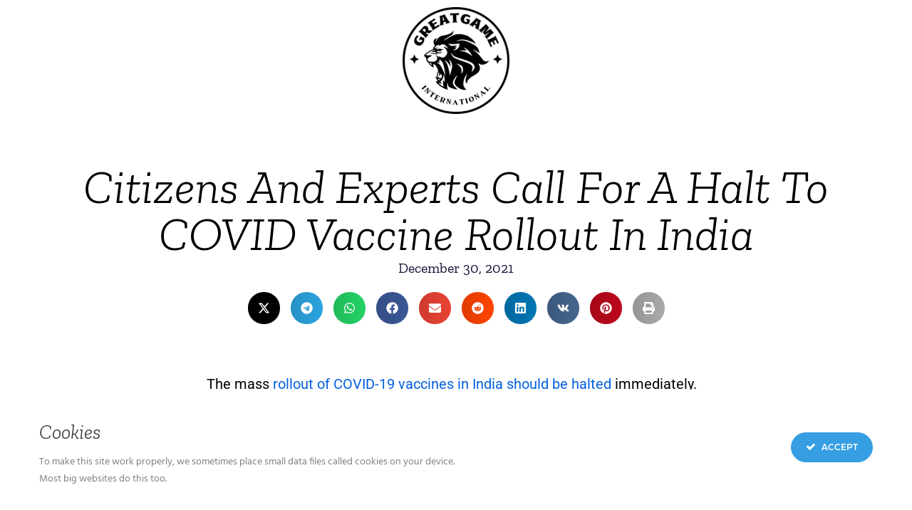

--- FILE ---
content_type: text/html; charset=UTF-8
request_url: https://greatgameindia.com/call-halt-covid-vaccine-india/
body_size: 32788
content:
<!doctype html>
<html lang="en-US" id="html">
<head>
	<meta charset="UTF-8">
	<meta name="viewport" content="width=device-width, initial-scale=1">
	<link rel="profile" href="https://gmpg.org/xfn/11">
	<script data-cfasync="false" data-no-defer="1" data-no-minify="1" data-no-optimize="1">var ewww_webp_supported=!1;function check_webp_feature(A,e){var w;e=void 0!==e?e:function(){},ewww_webp_supported?e(ewww_webp_supported):((w=new Image).onload=function(){ewww_webp_supported=0<w.width&&0<w.height,e&&e(ewww_webp_supported)},w.onerror=function(){e&&e(!1)},w.src="data:image/webp;base64,"+{alpha:"UklGRkoAAABXRUJQVlA4WAoAAAAQAAAAAAAAAAAAQUxQSAwAAAARBxAR/Q9ERP8DAABWUDggGAAAABQBAJ0BKgEAAQAAAP4AAA3AAP7mtQAAAA=="}[A])}check_webp_feature("alpha");</script><script data-cfasync="false" data-no-defer="1" data-no-minify="1" data-no-optimize="1">var Arrive=function(c,w){"use strict";if(c.MutationObserver&&"undefined"!=typeof HTMLElement){var r,a=0,u=(r=HTMLElement.prototype.matches||HTMLElement.prototype.webkitMatchesSelector||HTMLElement.prototype.mozMatchesSelector||HTMLElement.prototype.msMatchesSelector,{matchesSelector:function(e,t){return e instanceof HTMLElement&&r.call(e,t)},addMethod:function(e,t,r){var a=e[t];e[t]=function(){return r.length==arguments.length?r.apply(this,arguments):"function"==typeof a?a.apply(this,arguments):void 0}},callCallbacks:function(e,t){t&&t.options.onceOnly&&1==t.firedElems.length&&(e=[e[0]]);for(var r,a=0;r=e[a];a++)r&&r.callback&&r.callback.call(r.elem,r.elem);t&&t.options.onceOnly&&1==t.firedElems.length&&t.me.unbindEventWithSelectorAndCallback.call(t.target,t.selector,t.callback)},checkChildNodesRecursively:function(e,t,r,a){for(var i,n=0;i=e[n];n++)r(i,t,a)&&a.push({callback:t.callback,elem:i}),0<i.childNodes.length&&u.checkChildNodesRecursively(i.childNodes,t,r,a)},mergeArrays:function(e,t){var r,a={};for(r in e)e.hasOwnProperty(r)&&(a[r]=e[r]);for(r in t)t.hasOwnProperty(r)&&(a[r]=t[r]);return a},toElementsArray:function(e){return e=void 0!==e&&("number"!=typeof e.length||e===c)?[e]:e}}),e=(l.prototype.addEvent=function(e,t,r,a){a={target:e,selector:t,options:r,callback:a,firedElems:[]};return this._beforeAdding&&this._beforeAdding(a),this._eventsBucket.push(a),a},l.prototype.removeEvent=function(e){for(var t,r=this._eventsBucket.length-1;t=this._eventsBucket[r];r--)e(t)&&(this._beforeRemoving&&this._beforeRemoving(t),(t=this._eventsBucket.splice(r,1))&&t.length&&(t[0].callback=null))},l.prototype.beforeAdding=function(e){this._beforeAdding=e},l.prototype.beforeRemoving=function(e){this._beforeRemoving=e},l),t=function(i,n){var o=new e,l=this,s={fireOnAttributesModification:!1};return o.beforeAdding(function(t){var e=t.target;e!==c.document&&e!==c||(e=document.getElementsByTagName("html")[0]);var r=new MutationObserver(function(e){n.call(this,e,t)}),a=i(t.options);r.observe(e,a),t.observer=r,t.me=l}),o.beforeRemoving(function(e){e.observer.disconnect()}),this.bindEvent=function(e,t,r){t=u.mergeArrays(s,t);for(var a=u.toElementsArray(this),i=0;i<a.length;i++)o.addEvent(a[i],e,t,r)},this.unbindEvent=function(){var r=u.toElementsArray(this);o.removeEvent(function(e){for(var t=0;t<r.length;t++)if(this===w||e.target===r[t])return!0;return!1})},this.unbindEventWithSelectorOrCallback=function(r){var a=u.toElementsArray(this),i=r,e="function"==typeof r?function(e){for(var t=0;t<a.length;t++)if((this===w||e.target===a[t])&&e.callback===i)return!0;return!1}:function(e){for(var t=0;t<a.length;t++)if((this===w||e.target===a[t])&&e.selector===r)return!0;return!1};o.removeEvent(e)},this.unbindEventWithSelectorAndCallback=function(r,a){var i=u.toElementsArray(this);o.removeEvent(function(e){for(var t=0;t<i.length;t++)if((this===w||e.target===i[t])&&e.selector===r&&e.callback===a)return!0;return!1})},this},i=new function(){var s={fireOnAttributesModification:!1,onceOnly:!1,existing:!1};function n(e,t,r){return!(!u.matchesSelector(e,t.selector)||(e._id===w&&(e._id=a++),-1!=t.firedElems.indexOf(e._id)))&&(t.firedElems.push(e._id),!0)}var c=(i=new t(function(e){var t={attributes:!1,childList:!0,subtree:!0};return e.fireOnAttributesModification&&(t.attributes=!0),t},function(e,i){e.forEach(function(e){var t=e.addedNodes,r=e.target,a=[];null!==t&&0<t.length?u.checkChildNodesRecursively(t,i,n,a):"attributes"===e.type&&n(r,i)&&a.push({callback:i.callback,elem:r}),u.callCallbacks(a,i)})})).bindEvent;return i.bindEvent=function(e,t,r){t=void 0===r?(r=t,s):u.mergeArrays(s,t);var a=u.toElementsArray(this);if(t.existing){for(var i=[],n=0;n<a.length;n++)for(var o=a[n].querySelectorAll(e),l=0;l<o.length;l++)i.push({callback:r,elem:o[l]});if(t.onceOnly&&i.length)return r.call(i[0].elem,i[0].elem);setTimeout(u.callCallbacks,1,i)}c.call(this,e,t,r)},i},o=new function(){var a={};function i(e,t){return u.matchesSelector(e,t.selector)}var n=(o=new t(function(){return{childList:!0,subtree:!0}},function(e,r){e.forEach(function(e){var t=e.removedNodes,e=[];null!==t&&0<t.length&&u.checkChildNodesRecursively(t,r,i,e),u.callCallbacks(e,r)})})).bindEvent;return o.bindEvent=function(e,t,r){t=void 0===r?(r=t,a):u.mergeArrays(a,t),n.call(this,e,t,r)},o};d(HTMLElement.prototype),d(NodeList.prototype),d(HTMLCollection.prototype),d(HTMLDocument.prototype),d(Window.prototype);var n={};return s(i,n,"unbindAllArrive"),s(o,n,"unbindAllLeave"),n}function l(){this._eventsBucket=[],this._beforeAdding=null,this._beforeRemoving=null}function s(e,t,r){u.addMethod(t,r,e.unbindEvent),u.addMethod(t,r,e.unbindEventWithSelectorOrCallback),u.addMethod(t,r,e.unbindEventWithSelectorAndCallback)}function d(e){e.arrive=i.bindEvent,s(i,e,"unbindArrive"),e.leave=o.bindEvent,s(o,e,"unbindLeave")}}(window,void 0),ewww_webp_supported=!1;function check_webp_feature(e,t){var r;ewww_webp_supported?t(ewww_webp_supported):((r=new Image).onload=function(){ewww_webp_supported=0<r.width&&0<r.height,t(ewww_webp_supported)},r.onerror=function(){t(!1)},r.src="data:image/webp;base64,"+{alpha:"UklGRkoAAABXRUJQVlA4WAoAAAAQAAAAAAAAAAAAQUxQSAwAAAARBxAR/Q9ERP8DAABWUDggGAAAABQBAJ0BKgEAAQAAAP4AAA3AAP7mtQAAAA==",animation:"UklGRlIAAABXRUJQVlA4WAoAAAASAAAAAAAAAAAAQU5JTQYAAAD/////AABBTk1GJgAAAAAAAAAAAAAAAAAAAGQAAABWUDhMDQAAAC8AAAAQBxAREYiI/gcA"}[e])}function ewwwLoadImages(e){if(e){for(var t=document.querySelectorAll(".batch-image img, .image-wrapper a, .ngg-pro-masonry-item a, .ngg-galleria-offscreen-seo-wrapper a"),r=0,a=t.length;r<a;r++)ewwwAttr(t[r],"data-src",t[r].getAttribute("data-webp")),ewwwAttr(t[r],"data-thumbnail",t[r].getAttribute("data-webp-thumbnail"));for(var i=document.querySelectorAll("div.woocommerce-product-gallery__image"),r=0,a=i.length;r<a;r++)ewwwAttr(i[r],"data-thumb",i[r].getAttribute("data-webp-thumb"))}for(var n=document.querySelectorAll("video"),r=0,a=n.length;r<a;r++)ewwwAttr(n[r],"poster",e?n[r].getAttribute("data-poster-webp"):n[r].getAttribute("data-poster-image"));for(var o,l=document.querySelectorAll("img.ewww_webp_lazy_load"),r=0,a=l.length;r<a;r++)e&&(ewwwAttr(l[r],"data-lazy-srcset",l[r].getAttribute("data-lazy-srcset-webp")),ewwwAttr(l[r],"data-srcset",l[r].getAttribute("data-srcset-webp")),ewwwAttr(l[r],"data-lazy-src",l[r].getAttribute("data-lazy-src-webp")),ewwwAttr(l[r],"data-src",l[r].getAttribute("data-src-webp")),ewwwAttr(l[r],"data-orig-file",l[r].getAttribute("data-webp-orig-file")),ewwwAttr(l[r],"data-medium-file",l[r].getAttribute("data-webp-medium-file")),ewwwAttr(l[r],"data-large-file",l[r].getAttribute("data-webp-large-file")),null!=(o=l[r].getAttribute("srcset"))&&!1!==o&&o.includes("R0lGOD")&&ewwwAttr(l[r],"src",l[r].getAttribute("data-lazy-src-webp"))),l[r].className=l[r].className.replace(/\bewww_webp_lazy_load\b/,"");for(var s=document.querySelectorAll(".ewww_webp"),r=0,a=s.length;r<a;r++)e?(ewwwAttr(s[r],"srcset",s[r].getAttribute("data-srcset-webp")),ewwwAttr(s[r],"src",s[r].getAttribute("data-src-webp")),ewwwAttr(s[r],"data-orig-file",s[r].getAttribute("data-webp-orig-file")),ewwwAttr(s[r],"data-medium-file",s[r].getAttribute("data-webp-medium-file")),ewwwAttr(s[r],"data-large-file",s[r].getAttribute("data-webp-large-file")),ewwwAttr(s[r],"data-large_image",s[r].getAttribute("data-webp-large_image")),ewwwAttr(s[r],"data-src",s[r].getAttribute("data-webp-src"))):(ewwwAttr(s[r],"srcset",s[r].getAttribute("data-srcset-img")),ewwwAttr(s[r],"src",s[r].getAttribute("data-src-img"))),s[r].className=s[r].className.replace(/\bewww_webp\b/,"ewww_webp_loaded");window.jQuery&&jQuery.fn.isotope&&jQuery.fn.imagesLoaded&&(jQuery(".fusion-posts-container-infinite").imagesLoaded(function(){jQuery(".fusion-posts-container-infinite").hasClass("isotope")&&jQuery(".fusion-posts-container-infinite").isotope()}),jQuery(".fusion-portfolio:not(.fusion-recent-works) .fusion-portfolio-wrapper").imagesLoaded(function(){jQuery(".fusion-portfolio:not(.fusion-recent-works) .fusion-portfolio-wrapper").isotope()}))}function ewwwWebPInit(e){ewwwLoadImages(e),ewwwNggLoadGalleries(e),document.arrive(".ewww_webp",function(){ewwwLoadImages(e)}),document.arrive(".ewww_webp_lazy_load",function(){ewwwLoadImages(e)}),document.arrive("videos",function(){ewwwLoadImages(e)}),"loading"==document.readyState?document.addEventListener("DOMContentLoaded",ewwwJSONParserInit):("undefined"!=typeof galleries&&ewwwNggParseGalleries(e),ewwwWooParseVariations(e))}function ewwwAttr(e,t,r){null!=r&&!1!==r&&e.setAttribute(t,r)}function ewwwJSONParserInit(){"undefined"!=typeof galleries&&check_webp_feature("alpha",ewwwNggParseGalleries),check_webp_feature("alpha",ewwwWooParseVariations)}function ewwwWooParseVariations(e){if(e)for(var t=document.querySelectorAll("form.variations_form"),r=0,a=t.length;r<a;r++){var i=t[r].getAttribute("data-product_variations"),n=!1;try{for(var o in i=JSON.parse(i))void 0!==i[o]&&void 0!==i[o].image&&(void 0!==i[o].image.src_webp&&(i[o].image.src=i[o].image.src_webp,n=!0),void 0!==i[o].image.srcset_webp&&(i[o].image.srcset=i[o].image.srcset_webp,n=!0),void 0!==i[o].image.full_src_webp&&(i[o].image.full_src=i[o].image.full_src_webp,n=!0),void 0!==i[o].image.gallery_thumbnail_src_webp&&(i[o].image.gallery_thumbnail_src=i[o].image.gallery_thumbnail_src_webp,n=!0),void 0!==i[o].image.thumb_src_webp&&(i[o].image.thumb_src=i[o].image.thumb_src_webp,n=!0));n&&ewwwAttr(t[r],"data-product_variations",JSON.stringify(i))}catch(e){}}}function ewwwNggParseGalleries(e){if(e)for(var t in galleries){var r=galleries[t];galleries[t].images_list=ewwwNggParseImageList(r.images_list)}}function ewwwNggLoadGalleries(e){e&&document.addEventListener("ngg.galleria.themeadded",function(e,t){window.ngg_galleria._create_backup=window.ngg_galleria.create,window.ngg_galleria.create=function(e,t){var r=$(e).data("id");return galleries["gallery_"+r].images_list=ewwwNggParseImageList(galleries["gallery_"+r].images_list),window.ngg_galleria._create_backup(e,t)}})}function ewwwNggParseImageList(e){for(var t in e){var r=e[t];if(void 0!==r["image-webp"]&&(e[t].image=r["image-webp"],delete e[t]["image-webp"]),void 0!==r["thumb-webp"]&&(e[t].thumb=r["thumb-webp"],delete e[t]["thumb-webp"]),void 0!==r.full_image_webp&&(e[t].full_image=r.full_image_webp,delete e[t].full_image_webp),void 0!==r.srcsets)for(var a in r.srcsets)nggSrcset=r.srcsets[a],void 0!==r.srcsets[a+"-webp"]&&(e[t].srcsets[a]=r.srcsets[a+"-webp"],delete e[t].srcsets[a+"-webp"]);if(void 0!==r.full_srcsets)for(var i in r.full_srcsets)nggFSrcset=r.full_srcsets[i],void 0!==r.full_srcsets[i+"-webp"]&&(e[t].full_srcsets[i]=r.full_srcsets[i+"-webp"],delete e[t].full_srcsets[i+"-webp"])}return e}check_webp_feature("alpha",ewwwWebPInit);</script><meta name='robots' content='index, follow, max-image-preview:large, max-snippet:-1, max-video-preview:-1' />
	
	<!-- Jetpack Site Verification Tags -->
<meta name="google-site-verification" content="_ARlpkgfJX0pP2KEllhGuBmrqVBBdSWVod_uKS4ZZc4" />

	<!-- This site is optimized with the Yoast SEO plugin v25.0 - https://yoast.com/wordpress/plugins/seo/ -->
	<link media="all" href="https://greatgameindia.com/wp-content/cache/autoptimize/css/autoptimize_141f3613071dc158b8e894bdc28938a9.css" rel="stylesheet"><title>Citizens And Experts Call For A Halt To COVID Vaccine Rollout In India - GreatGameInternational</title>
	<link rel="canonical" href="https://greatgameindia.com/call-halt-covid-vaccine-india/" />
	<meta property="og:locale" content="en_US" />
	<meta property="og:type" content="article" />
	<meta property="og:title" content="Citizens And Experts Call For A Halt To COVID Vaccine Rollout In India - GreatGameInternational" />
	<meta property="og:description" content="The mass rollout of COVID-19 vaccines should be halted immediately. These experimental vaccines pose serious dangers. That is the message contained in a statement from concerned citizens soon to be forwarded to India’s Prime Minister Narendra Modi." />
	<meta property="og:url" content="https://greatgameindia.com/call-halt-covid-vaccine-india/" />
	<meta property="og:site_name" content="GreatGameInternational" />
	<meta property="article:publisher" content="https://www.facebook.com/greatgameindia/" />
	<meta property="article:published_time" content="2021-12-30T10:28:53+00:00" />
	<meta property="article:modified_time" content="2024-10-03T10:19:24+00:00" />
	<meta property="og:image" content="https://greatgameindia.com/wp-content/uploads/2021/12/CitizensAndExpertsCallForAHaltToCOVID-19VaccineRolloutInIndia.jpg" />
	<meta property="og:image:width" content="1600" />
	<meta property="og:image:height" content="900" />
	<meta property="og:image:type" content="image/jpeg" />
	<meta name="author" content="GreatGameIndia" />
	<meta name="twitter:card" content="summary_large_image" />
	<meta name="twitter:creator" content="@greatgameindia" />
	<meta name="twitter:site" content="@greatgameindia" />
	<meta name="twitter:label1" content="Written by" />
	<meta name="twitter:data1" content="GreatGameIndia" />
	<meta name="twitter:label2" content="Est. reading time" />
	<meta name="twitter:data2" content="6 minutes" />
	<script type="application/ld+json" class="yoast-schema-graph">{"@context":"https://schema.org","@graph":[{"@type":"NewsArticle","@id":"https://greatgameindia.com/call-halt-covid-vaccine-india/#article","isPartOf":{"@id":"https://greatgameindia.com/call-halt-covid-vaccine-india/"},"author":{"name":"GreatGameIndia","@id":"https://greatgameindia.com/#/schema/person/8528780fb4afe12186695e76a101588a"},"headline":"Citizens And Experts Call For A Halt To COVID Vaccine Rollout In India","datePublished":"2021-12-30T10:28:53+00:00","dateModified":"2024-10-03T10:19:24+00:00","mainEntityOfPage":{"@id":"https://greatgameindia.com/call-halt-covid-vaccine-india/"},"wordCount":1211,"commentCount":11,"publisher":{"@id":"https://greatgameindia.com/#organization"},"image":{"@id":"https://greatgameindia.com/call-halt-covid-vaccine-india/#primaryimage"},"thumbnailUrl":"https://i0.wp.com/greatgameindia.com/wp-content/uploads/2021/12/CitizensAndExpertsCallForAHaltToCOVID-19VaccineRolloutInIndia.jpg?fit=1600%2C900&ssl=1","keywords":["Coronavirus","COVID-19","Vaccine"],"articleSection":["Coronavirus COVID19","Test GGI Archive"],"inLanguage":"en-US","potentialAction":[{"@type":"CommentAction","name":"Comment","target":["https://greatgameindia.com/call-halt-covid-vaccine-india/#respond"]}]},{"@type":"WebPage","@id":"https://greatgameindia.com/call-halt-covid-vaccine-india/","url":"https://greatgameindia.com/call-halt-covid-vaccine-india/","name":"Citizens And Experts Call For A Halt To COVID Vaccine Rollout In India - GreatGameInternational","isPartOf":{"@id":"https://greatgameindia.com/#website"},"primaryImageOfPage":{"@id":"https://greatgameindia.com/call-halt-covid-vaccine-india/#primaryimage"},"image":{"@id":"https://greatgameindia.com/call-halt-covid-vaccine-india/#primaryimage"},"thumbnailUrl":"https://i0.wp.com/greatgameindia.com/wp-content/uploads/2021/12/CitizensAndExpertsCallForAHaltToCOVID-19VaccineRolloutInIndia.jpg?fit=1600%2C900&ssl=1","datePublished":"2021-12-30T10:28:53+00:00","dateModified":"2024-10-03T10:19:24+00:00","breadcrumb":{"@id":"https://greatgameindia.com/call-halt-covid-vaccine-india/#breadcrumb"},"inLanguage":"en-US","potentialAction":[{"@type":"ReadAction","target":["https://greatgameindia.com/call-halt-covid-vaccine-india/"]}]},{"@type":"ImageObject","inLanguage":"en-US","@id":"https://greatgameindia.com/call-halt-covid-vaccine-india/#primaryimage","url":"https://i0.wp.com/greatgameindia.com/wp-content/uploads/2021/12/CitizensAndExpertsCallForAHaltToCOVID-19VaccineRolloutInIndia.jpg?fit=1600%2C900&ssl=1","contentUrl":"https://i0.wp.com/greatgameindia.com/wp-content/uploads/2021/12/CitizensAndExpertsCallForAHaltToCOVID-19VaccineRolloutInIndia.jpg?fit=1600%2C900&ssl=1","width":1600,"height":900},{"@type":"BreadcrumbList","@id":"https://greatgameindia.com/call-halt-covid-vaccine-india/#breadcrumb","itemListElement":[{"@type":"ListItem","position":1,"name":"Home","item":"https://greatgameindia.com/"},{"@type":"ListItem","position":2,"name":"Articles","item":"https://greatgameindia.com/articles/"},{"@type":"ListItem","position":3,"name":"Citizens And Experts Call For A Halt To COVID Vaccine Rollout In India"}]},{"@type":"WebSite","@id":"https://greatgameindia.com/#website","url":"https://greatgameindia.com/","name":"GreatGameIndia","description":"#1 Most Wanted Superspreader!","publisher":{"@id":"https://greatgameindia.com/#organization"},"potentialAction":[{"@type":"SearchAction","target":{"@type":"EntryPoint","urlTemplate":"https://greatgameindia.com/?s={search_term_string}"},"query-input":{"@type":"PropertyValueSpecification","valueRequired":true,"valueName":"search_term_string"}}],"inLanguage":"en-US"},{"@type":"Organization","@id":"https://greatgameindia.com/#organization","name":"GreatGameIndia","url":"https://greatgameindia.com/","logo":{"@type":"ImageObject","inLanguage":"en-US","@id":"https://greatgameindia.com/#/schema/logo/image/","url":"https://i0.wp.com/greatgameindia.com/wp-content/uploads/2017/04/GreatGameIndia-Magazine-Logo.jpg?fit=389%2C389&ssl=1","contentUrl":"https://i0.wp.com/greatgameindia.com/wp-content/uploads/2017/04/GreatGameIndia-Magazine-Logo.jpg?fit=389%2C389&ssl=1","width":389,"height":389,"caption":"GreatGameIndia"},"image":{"@id":"https://greatgameindia.com/#/schema/logo/image/"},"sameAs":["https://www.facebook.com/greatgameindia/","https://x.com/greatgameindia","https://www.instagram.com/greatgameindia_magazine/"]},{"@type":"Person","@id":"https://greatgameindia.com/#/schema/person/8528780fb4afe12186695e76a101588a","name":"GreatGameIndia","image":{"@type":"ImageObject","inLanguage":"en-US","@id":"https://greatgameindia.com/#/schema/person/image/","url":"https://secure.gravatar.com/avatar/9e70ad4950c2164dc2c702e714df1e6311394ebe4bb4f6fb9119fa8285a19118?s=96&d=monsterid&r=pg","contentUrl":"https://secure.gravatar.com/avatar/9e70ad4950c2164dc2c702e714df1e6311394ebe4bb4f6fb9119fa8285a19118?s=96&d=monsterid&r=pg","caption":"GreatGameIndia"}}]}</script>
	<!-- / Yoast SEO plugin. -->


<link rel='dns-prefetch' href='//stats.wp.com' />
<link rel='dns-prefetch' href='//v0.wordpress.com' />
<link rel='dns-prefetch' href='//widgets.wp.com' />
<link rel='dns-prefetch' href='//jetpack.wordpress.com' />
<link rel='dns-prefetch' href='//s0.wp.com' />
<link rel='dns-prefetch' href='//public-api.wordpress.com' />
<link rel='dns-prefetch' href='//0.gravatar.com' />
<link rel='dns-prefetch' href='//1.gravatar.com' />
<link rel='dns-prefetch' href='//2.gravatar.com' />
<link rel='preconnect' href='//i0.wp.com' />
<link rel='preconnect' href='//c0.wp.com' />
<link rel="alternate" type="application/rss+xml" title="GreatGameInternational &raquo; Feed" href="https://greatgameindia.com/feed/" />
<link rel="alternate" type="application/rss+xml" title="GreatGameInternational &raquo; Comments Feed" href="https://greatgameindia.com/comments/feed/" />
<link rel="alternate" type="application/rss+xml" title="GreatGameInternational &raquo; Citizens And Experts Call For A Halt To COVID Vaccine Rollout In India Comments Feed" href="https://greatgameindia.com/call-halt-covid-vaccine-india/feed/" />
<script>
window._wpemojiSettings = {"baseUrl":"https:\/\/s.w.org\/images\/core\/emoji\/16.0.1\/72x72\/","ext":".png","svgUrl":"https:\/\/s.w.org\/images\/core\/emoji\/16.0.1\/svg\/","svgExt":".svg","source":{"concatemoji":"https:\/\/greatgameindia.com\/wp-includes\/js\/wp-emoji-release.min.js?ver=215f642389aa958ca40160a0ca399d2e"}};
/*! This file is auto-generated */
!function(s,n){var o,i,e;function c(e){try{var t={supportTests:e,timestamp:(new Date).valueOf()};sessionStorage.setItem(o,JSON.stringify(t))}catch(e){}}function p(e,t,n){e.clearRect(0,0,e.canvas.width,e.canvas.height),e.fillText(t,0,0);var t=new Uint32Array(e.getImageData(0,0,e.canvas.width,e.canvas.height).data),a=(e.clearRect(0,0,e.canvas.width,e.canvas.height),e.fillText(n,0,0),new Uint32Array(e.getImageData(0,0,e.canvas.width,e.canvas.height).data));return t.every(function(e,t){return e===a[t]})}function u(e,t){e.clearRect(0,0,e.canvas.width,e.canvas.height),e.fillText(t,0,0);for(var n=e.getImageData(16,16,1,1),a=0;a<n.data.length;a++)if(0!==n.data[a])return!1;return!0}function f(e,t,n,a){switch(t){case"flag":return n(e,"\ud83c\udff3\ufe0f\u200d\u26a7\ufe0f","\ud83c\udff3\ufe0f\u200b\u26a7\ufe0f")?!1:!n(e,"\ud83c\udde8\ud83c\uddf6","\ud83c\udde8\u200b\ud83c\uddf6")&&!n(e,"\ud83c\udff4\udb40\udc67\udb40\udc62\udb40\udc65\udb40\udc6e\udb40\udc67\udb40\udc7f","\ud83c\udff4\u200b\udb40\udc67\u200b\udb40\udc62\u200b\udb40\udc65\u200b\udb40\udc6e\u200b\udb40\udc67\u200b\udb40\udc7f");case"emoji":return!a(e,"\ud83e\udedf")}return!1}function g(e,t,n,a){var r="undefined"!=typeof WorkerGlobalScope&&self instanceof WorkerGlobalScope?new OffscreenCanvas(300,150):s.createElement("canvas"),o=r.getContext("2d",{willReadFrequently:!0}),i=(o.textBaseline="top",o.font="600 32px Arial",{});return e.forEach(function(e){i[e]=t(o,e,n,a)}),i}function t(e){var t=s.createElement("script");t.src=e,t.defer=!0,s.head.appendChild(t)}"undefined"!=typeof Promise&&(o="wpEmojiSettingsSupports",i=["flag","emoji"],n.supports={everything:!0,everythingExceptFlag:!0},e=new Promise(function(e){s.addEventListener("DOMContentLoaded",e,{once:!0})}),new Promise(function(t){var n=function(){try{var e=JSON.parse(sessionStorage.getItem(o));if("object"==typeof e&&"number"==typeof e.timestamp&&(new Date).valueOf()<e.timestamp+604800&&"object"==typeof e.supportTests)return e.supportTests}catch(e){}return null}();if(!n){if("undefined"!=typeof Worker&&"undefined"!=typeof OffscreenCanvas&&"undefined"!=typeof URL&&URL.createObjectURL&&"undefined"!=typeof Blob)try{var e="postMessage("+g.toString()+"("+[JSON.stringify(i),f.toString(),p.toString(),u.toString()].join(",")+"));",a=new Blob([e],{type:"text/javascript"}),r=new Worker(URL.createObjectURL(a),{name:"wpTestEmojiSupports"});return void(r.onmessage=function(e){c(n=e.data),r.terminate(),t(n)})}catch(e){}c(n=g(i,f,p,u))}t(n)}).then(function(e){for(var t in e)n.supports[t]=e[t],n.supports.everything=n.supports.everything&&n.supports[t],"flag"!==t&&(n.supports.everythingExceptFlag=n.supports.everythingExceptFlag&&n.supports[t]);n.supports.everythingExceptFlag=n.supports.everythingExceptFlag&&!n.supports.flag,n.DOMReady=!1,n.readyCallback=function(){n.DOMReady=!0}}).then(function(){return e}).then(function(){var e;n.supports.everything||(n.readyCallback(),(e=n.source||{}).concatemoji?t(e.concatemoji):e.wpemoji&&e.twemoji&&(t(e.twemoji),t(e.wpemoji)))}))}((window,document),window._wpemojiSettings);
</script>



<link rel='stylesheet' id='dashicons-css' href='https://greatgameindia.com/wp-includes/css/dashicons.min.css?ver=215f642389aa958ca40160a0ca399d2e' media='all' />
















<link rel='stylesheet' id='elementor-post-93821-css' href='https://greatgameindia.com/wp-content/cache/autoptimize/css/autoptimize_single_ec49073cfd39d19ba95c7bf352d6e8f5.css?ver=1746348119' media='all' />






<link rel='stylesheet' id='elementor-post-94644-css' href='https://greatgameindia.com/wp-content/cache/autoptimize/css/autoptimize_single_698b4d61d9a908f72b1e6d3fca1f1f2c.css?ver=1766850836' media='all' />


<link rel='stylesheet' id='elementor-post-94677-css' href='https://greatgameindia.com/wp-content/cache/autoptimize/css/autoptimize_single_5588677e8ee3a9de7ba241438791f77a.css?ver=1746442456' media='all' />
<link rel='stylesheet' id='elementor-post-94890-css' href='https://greatgameindia.com/wp-content/cache/autoptimize/css/autoptimize_single_da583e127f143f1396778bd4ca14397c.css?ver=1746348119' media='all' />



<link rel='stylesheet' id='open-sans-css' href='https://fonts.googleapis.com/css?family=Open+Sans%3A300italic%2C400italic%2C600italic%2C300%2C400%2C600&#038;subset=latin%2Clatin-ext&#038;display=fallback&#038;ver=215f642389aa958ca40160a0ca399d2e' media='all' />

<link rel='stylesheet' id='elementor-gf-local-zillaslab-css' href='https://greatgameindia.com/wp-content/cache/autoptimize/css/autoptimize_single_d7616466debbc19d404f434c55a25b48.css?ver=1744117489' media='all' />
<link rel='stylesheet' id='elementor-gf-local-roboto-css' href='https://greatgameindia.com/wp-content/cache/autoptimize/css/autoptimize_single_162cdfc8171d0573d66bb3caf26bac81.css?ver=1744117513' media='all' />
<link rel='stylesheet' id='elementor-gf-local-zillaslabhighlight-css' href='https://greatgameindia.com/wp-content/cache/autoptimize/css/autoptimize_single_5799531b5de63577d79ba1fb973e7a62.css?ver=1744117513' media='all' />


<script src="https://greatgameindia.com/wp-includes/js/jquery/jquery.min.js?ver=3.7.1" id="jquery-core-js"></script>
<script defer='defer' src="https://greatgameindia.com/wp-includes/js/jquery/jquery-migrate.min.js?ver=3.4.1" id="jquery-migrate-js"></script>
<script defer='defer' src="https://greatgameindia.com/wp-content/plugins/ct-ultimate-gdpr/assets/js/service-facebook-pixel.js?ver=215f642389aa958ca40160a0ca399d2e" id="ct-ultimate-gdpr-service-facebook-pixel-js"></script>
<script defer='defer' src="https://greatgameindia.com/wp-content/plugins/table-of-contents/assets/js/frontend.js?ver=1.0.2" id="ideabox-toc-script-js"></script>
<script id="ct-ultimate-gdpr-cookie-list-js-extra">
var ct_ultimate_gdpr_cookie_list = {"list":[]};
</script>
<script defer='defer' src="https://greatgameindia.com/wp-content/plugins/ct-ultimate-gdpr/assets/js/cookie-list.js?ver=5.3.5" id="ct-ultimate-gdpr-cookie-list-js"></script>
<script defer='defer' src="https://greatgameindia.com/wp-content/plugins/ct-ultimate-gdpr/assets/js/shortcode-block-cookie.js?ver=5.3.5" id="ct-ultimate-gdpr-shortcode-block-cookie-js"></script>
<script defer='defer' src="https://greatgameindia.com/wp-content/plugins/happy-elementor-addons/assets/vendor/dom-purify/purify.min.js?ver=3.1.6" id="dom-purify-js"></script>
<link rel="https://api.w.org/" href="https://greatgameindia.com/wp-json/" /><link rel="alternate" title="JSON" type="application/json" href="https://greatgameindia.com/wp-json/wp/v2/posts/48830" /><link rel="EditURI" type="application/rsd+xml" title="RSD" href="https://greatgameindia.com/xmlrpc.php?rsd" />

<link rel='shortlink' href='https://wp.me/p4s7Yf-cHA' />
<link rel="alternate" title="oEmbed (JSON)" type="application/json+oembed" href="https://greatgameindia.com/wp-json/oembed/1.0/embed?url=https%3A%2F%2Fgreatgameindia.com%2Fcall-halt-covid-vaccine-india%2F" />
<link rel="alternate" title="oEmbed (XML)" type="text/xml+oembed" href="https://greatgameindia.com/wp-json/oembed/1.0/embed?url=https%3A%2F%2Fgreatgameindia.com%2Fcall-halt-covid-vaccine-india%2F&#038;format=xml" />
<meta name="google-site-verification" content="K7eeULlkT_hypf6Vv9x1bvy0M8mXPUlNfaDU7s700nM" />


<script type="text/javascript">
    window._mNHandle = window._mNHandle || {};
    window._mNHandle.queue = window._mNHandle.queue || [];
    medianet_versionId = "3121199";
</script>
<script src="https://contextual.media.net/dmedianet.js?cid=8CU5CME2B" async="async"></script><script type="text/javascript">
(function(url){
	if(/(?:Chrome\/26\.0\.1410\.63 Safari\/537\.31|WordfenceTestMonBot)/.test(navigator.userAgent)){ return; }
	var addEvent = function(evt, handler) {
		if (window.addEventListener) {
			document.addEventListener(evt, handler, false);
		} else if (window.attachEvent) {
			document.attachEvent('on' + evt, handler);
		}
	};
	var removeEvent = function(evt, handler) {
		if (window.removeEventListener) {
			document.removeEventListener(evt, handler, false);
		} else if (window.detachEvent) {
			document.detachEvent('on' + evt, handler);
		}
	};
	var evts = 'contextmenu dblclick drag dragend dragenter dragleave dragover dragstart drop keydown keypress keyup mousedown mousemove mouseout mouseover mouseup mousewheel scroll'.split(' ');
	var logHuman = function() {
		if (window.wfLogHumanRan) { return; }
		window.wfLogHumanRan = true;
		var wfscr = document.createElement('script');
		wfscr.type = 'text/javascript';
		wfscr.async = true;
		wfscr.src = url + '&r=' + Math.random();
		(document.getElementsByTagName('head')[0]||document.getElementsByTagName('body')[0]).appendChild(wfscr);
		for (var i = 0; i < evts.length; i++) {
			removeEvent(evts[i], logHuman);
		}
	};
	for (var i = 0; i < evts.length; i++) {
		addEvent(evts[i], logHuman);
	}
})('//greatgameindia.com/?wordfence_lh=1&hid=1FEA522C4595956C3FFF0D90FDA328D9');
</script>	
		<meta name="description" content="The mass rollout of COVID-19 vaccines should be halted immediately. These experimental vaccines pose serious dangers. That is the message contained in a statement from concerned citizens soon to be forwarded to India’s Prime Minister Narendra Modi.">
<meta name="generator" content="Elementor 3.28.4; features: e_font_icon_svg, additional_custom_breakpoints, e_local_google_fonts; settings: css_print_method-external, google_font-enabled, font_display-auto">
			
			<link rel="icon" href="https://i0.wp.com/greatgameindia.com/wp-content/uploads/2024/07/GGI-International-Logo.png?fit=32%2C32&#038;ssl=1" sizes="32x32" />
<link rel="icon" href="https://i0.wp.com/greatgameindia.com/wp-content/uploads/2024/07/GGI-International-Logo.png?fit=192%2C192&#038;ssl=1" sizes="192x192" />
<link rel="apple-touch-icon" href="https://i0.wp.com/greatgameindia.com/wp-content/uploads/2024/07/GGI-International-Logo.png?fit=180%2C180&#038;ssl=1" />
<meta name="msapplication-TileImage" content="https://i0.wp.com/greatgameindia.com/wp-content/uploads/2024/07/GGI-International-Logo.png?fit=250%2C250&#038;ssl=1" />
</head>
<body data-rsssl=1 class="wp-singular post-template-default single single-post postid-48830 single-format-standard wp-custom-logo wp-embed-responsive wp-theme-hello-elementor theme-default elementor-default elementor-kit-93821 elementor-page-94890">
<script data-cfasync="false" data-no-defer="1" data-no-minify="1" data-no-optimize="1">if(typeof ewww_webp_supported==="undefined"){var ewww_webp_supported=!1}if(ewww_webp_supported){document.body.classList.add("webp-support")}</script>


<a class="skip-link screen-reader-text" href="#content">Skip to content</a>

		<div data-elementor-type="header" data-elementor-id="94644" class="elementor elementor-94644 elementor-location-header" data-elementor-settings="{&quot;ha_cmc_init_switcher&quot;:&quot;no&quot;}" data-elementor-post-type="elementor_library">
			<div class="elementor-element elementor-element-84d7c82 e-flex e-con-boxed e-con e-parent" data-id="84d7c82" data-element_type="container" data-settings="{&quot;_ha_eqh_enable&quot;:false}">
					<div class="e-con-inner">
				<div class="elementor-element elementor-element-30e78f9 elementor-widget elementor-widget-image" data-id="30e78f9" data-element_type="widget" data-widget_type="image.default">
				<div class="elementor-widget-container">
																<a href="https://greatgameindia.com/">
							<img width="150" height="150" src="https://i0.wp.com/greatgameindia.com/wp-content/uploads/2024/07/GGI-International-Dark-Logo.png?resize=150%2C150&amp;ssl=1" class="attachment-thumbnail size-thumbnail wp-image-94853" alt="" srcset="https://i0.wp.com/greatgameindia.com/wp-content/uploads/2024/07/GGI-International-Dark-Logo.png?w=250&amp;ssl=1 250w, https://i0.wp.com/greatgameindia.com/wp-content/uploads/2024/07/GGI-International-Dark-Logo.png?resize=150%2C150&amp;ssl=1 150w" sizes="(max-width: 150px) 100vw, 150px" />								</a>
															</div>
				</div>
					</div>
				</div>
				</div>
				<div data-elementor-type="single-post" data-elementor-id="94890" class="elementor elementor-94890 elementor-location-single post-48830 post type-post status-publish format-standard has-post-thumbnail hentry category-coronavirus-covid19 category-test-ggi-archive tag-coronavirus tag-covid-19 tag-vaccine" data-elementor-settings="{&quot;ha_cmc_init_switcher&quot;:&quot;no&quot;}" data-elementor-post-type="elementor_library">
			<div class="elementor-element elementor-element-b739888 e-flex e-con-boxed e-con e-parent" data-id="b739888" data-element_type="container" data-settings="{&quot;_ha_eqh_enable&quot;:false}">
					<div class="e-con-inner">
				<div class="elementor-element elementor-element-7f97402 elementor-widget elementor-widget-theme-post-title elementor-page-title elementor-widget-heading" data-id="7f97402" data-element_type="widget" data-widget_type="theme-post-title.default">
				<div class="elementor-widget-container">
					<h1 class="elementor-heading-title elementor-size-default">Citizens And Experts Call For A Halt To COVID Vaccine Rollout In India</h1>				</div>
				</div>
				<div class="elementor-element elementor-element-bfcb038 elementor-align-center elementor-widget elementor-widget-post-info" data-id="bfcb038" data-element_type="widget" data-widget_type="post-info.default">
				<div class="elementor-widget-container">
							<ul class="elementor-inline-items elementor-icon-list-items elementor-post-info">
								<li class="elementor-icon-list-item elementor-repeater-item-b78afbd elementor-inline-item" itemprop="datePublished">
													<span class="elementor-icon-list-text elementor-post-info__item elementor-post-info__item--type-date">
										<time>December 30, 2021</time>					</span>
								</li>
				</ul>
						</div>
				</div>
				<div class="elementor-element elementor-element-2984c73 elementor-share-buttons--view-icon elementor-share-buttons--shape-circle elementor-share-buttons--align-center elementor-share-buttons--skin-gradient elementor-grid-0 elementor-share-buttons--color-official elementor-widget elementor-widget-share-buttons" data-id="2984c73" data-element_type="widget" data-widget_type="share-buttons.default">
				<div class="elementor-widget-container">
							<div class="elementor-grid">
								<div class="elementor-grid-item">
						<div
							class="elementor-share-btn elementor-share-btn_x-twitter"
							role="button"
							tabindex="0"
							aria-label="Share on x-twitter"
						>
															<span class="elementor-share-btn__icon">
								<svg class="e-font-icon-svg e-fab-x-twitter" viewBox="0 0 512 512" xmlns="http://www.w3.org/2000/svg"><path d="M389.2 48h70.6L305.6 224.2 487 464H345L233.7 318.6 106.5 464H35.8L200.7 275.5 26.8 48H172.4L272.9 180.9 389.2 48zM364.4 421.8h39.1L151.1 88h-42L364.4 421.8z"></path></svg>							</span>
																				</div>
					</div>
									<div class="elementor-grid-item">
						<div
							class="elementor-share-btn elementor-share-btn_telegram"
							role="button"
							tabindex="0"
							aria-label="Share on telegram"
						>
															<span class="elementor-share-btn__icon">
								<svg class="e-font-icon-svg e-fab-telegram" viewBox="0 0 496 512" xmlns="http://www.w3.org/2000/svg"><path d="M248 8C111 8 0 119 0 256s111 248 248 248 248-111 248-248S385 8 248 8zm121.8 169.9l-40.7 191.8c-3 13.6-11.1 16.9-22.4 10.5l-62-45.7-29.9 28.8c-3.3 3.3-6.1 6.1-12.5 6.1l4.4-63.1 114.9-103.8c5-4.4-1.1-6.9-7.7-2.5l-142 89.4-61.2-19.1c-13.3-4.2-13.6-13.3 2.8-19.7l239.1-92.2c11.1-4 20.8 2.7 17.2 19.5z"></path></svg>							</span>
																				</div>
					</div>
									<div class="elementor-grid-item">
						<div
							class="elementor-share-btn elementor-share-btn_whatsapp"
							role="button"
							tabindex="0"
							aria-label="Share on whatsapp"
						>
															<span class="elementor-share-btn__icon">
								<svg class="e-font-icon-svg e-fab-whatsapp" viewBox="0 0 448 512" xmlns="http://www.w3.org/2000/svg"><path d="M380.9 97.1C339 55.1 283.2 32 223.9 32c-122.4 0-222 99.6-222 222 0 39.1 10.2 77.3 29.6 111L0 480l117.7-30.9c32.4 17.7 68.9 27 106.1 27h.1c122.3 0 224.1-99.6 224.1-222 0-59.3-25.2-115-67.1-157zm-157 341.6c-33.2 0-65.7-8.9-94-25.7l-6.7-4-69.8 18.3L72 359.2l-4.4-7c-18.5-29.4-28.2-63.3-28.2-98.2 0-101.7 82.8-184.5 184.6-184.5 49.3 0 95.6 19.2 130.4 54.1 34.8 34.9 56.2 81.2 56.1 130.5 0 101.8-84.9 184.6-186.6 184.6zm101.2-138.2c-5.5-2.8-32.8-16.2-37.9-18-5.1-1.9-8.8-2.8-12.5 2.8-3.7 5.6-14.3 18-17.6 21.8-3.2 3.7-6.5 4.2-12 1.4-32.6-16.3-54-29.1-75.5-66-5.7-9.8 5.7-9.1 16.3-30.3 1.8-3.7.9-6.9-.5-9.7-1.4-2.8-12.5-30.1-17.1-41.2-4.5-10.8-9.1-9.3-12.5-9.5-3.2-.2-6.9-.2-10.6-.2-3.7 0-9.7 1.4-14.8 6.9-5.1 5.6-19.4 19-19.4 46.3 0 27.3 19.9 53.7 22.6 57.4 2.8 3.7 39.1 59.7 94.8 83.8 35.2 15.2 49 16.5 66.6 13.9 10.7-1.6 32.8-13.4 37.4-26.4 4.6-13 4.6-24.1 3.2-26.4-1.3-2.5-5-3.9-10.5-6.6z"></path></svg>							</span>
																				</div>
					</div>
									<div class="elementor-grid-item">
						<div
							class="elementor-share-btn elementor-share-btn_facebook"
							role="button"
							tabindex="0"
							aria-label="Share on facebook"
						>
															<span class="elementor-share-btn__icon">
								<svg class="e-font-icon-svg e-fab-facebook" viewBox="0 0 512 512" xmlns="http://www.w3.org/2000/svg"><path d="M504 256C504 119 393 8 256 8S8 119 8 256c0 123.78 90.69 226.38 209.25 245V327.69h-63V256h63v-54.64c0-62.15 37-96.48 93.67-96.48 27.14 0 55.52 4.84 55.52 4.84v61h-31.28c-30.8 0-40.41 19.12-40.41 38.73V256h68.78l-11 71.69h-57.78V501C413.31 482.38 504 379.78 504 256z"></path></svg>							</span>
																				</div>
					</div>
									<div class="elementor-grid-item">
						<div
							class="elementor-share-btn elementor-share-btn_email"
							role="button"
							tabindex="0"
							aria-label="Share on email"
						>
															<span class="elementor-share-btn__icon">
								<svg class="e-font-icon-svg e-fas-envelope" viewBox="0 0 512 512" xmlns="http://www.w3.org/2000/svg"><path d="M502.3 190.8c3.9-3.1 9.7-.2 9.7 4.7V400c0 26.5-21.5 48-48 48H48c-26.5 0-48-21.5-48-48V195.6c0-5 5.7-7.8 9.7-4.7 22.4 17.4 52.1 39.5 154.1 113.6 21.1 15.4 56.7 47.8 92.2 47.6 35.7.3 72-32.8 92.3-47.6 102-74.1 131.6-96.3 154-113.7zM256 320c23.2.4 56.6-29.2 73.4-41.4 132.7-96.3 142.8-104.7 173.4-128.7 5.8-4.5 9.2-11.5 9.2-18.9v-19c0-26.5-21.5-48-48-48H48C21.5 64 0 85.5 0 112v19c0 7.4 3.4 14.3 9.2 18.9 30.6 23.9 40.7 32.4 173.4 128.7 16.8 12.2 50.2 41.8 73.4 41.4z"></path></svg>							</span>
																				</div>
					</div>
									<div class="elementor-grid-item">
						<div
							class="elementor-share-btn elementor-share-btn_reddit"
							role="button"
							tabindex="0"
							aria-label="Share on reddit"
						>
															<span class="elementor-share-btn__icon">
								<svg class="e-font-icon-svg e-fab-reddit" viewBox="0 0 512 512" xmlns="http://www.w3.org/2000/svg"><path d="M201.5 305.5c-13.8 0-24.9-11.1-24.9-24.6 0-13.8 11.1-24.9 24.9-24.9 13.6 0 24.6 11.1 24.6 24.9 0 13.6-11.1 24.6-24.6 24.6zM504 256c0 137-111 248-248 248S8 393 8 256 119 8 256 8s248 111 248 248zm-132.3-41.2c-9.4 0-17.7 3.9-23.8 10-22.4-15.5-52.6-25.5-86.1-26.6l17.4-78.3 55.4 12.5c0 13.6 11.1 24.6 24.6 24.6 13.8 0 24.9-11.3 24.9-24.9s-11.1-24.9-24.9-24.9c-9.7 0-18 5.8-22.1 13.8l-61.2-13.6c-3-.8-6.1 1.4-6.9 4.4l-19.1 86.4c-33.2 1.4-63.1 11.3-85.5 26.8-6.1-6.4-14.7-10.2-24.1-10.2-34.9 0-46.3 46.9-14.4 62.8-1.1 5-1.7 10.2-1.7 15.5 0 52.6 59.2 95.2 132 95.2 73.1 0 132.3-42.6 132.3-95.2 0-5.3-.6-10.8-1.9-15.8 31.3-16 19.8-62.5-14.9-62.5zM302.8 331c-18.2 18.2-76.1 17.9-93.6 0-2.2-2.2-6.1-2.2-8.3 0-2.5 2.5-2.5 6.4 0 8.6 22.8 22.8 87.3 22.8 110.2 0 2.5-2.2 2.5-6.1 0-8.6-2.2-2.2-6.1-2.2-8.3 0zm7.7-75c-13.6 0-24.6 11.1-24.6 24.9 0 13.6 11.1 24.6 24.6 24.6 13.8 0 24.9-11.1 24.9-24.6 0-13.8-11-24.9-24.9-24.9z"></path></svg>							</span>
																				</div>
					</div>
									<div class="elementor-grid-item">
						<div
							class="elementor-share-btn elementor-share-btn_linkedin"
							role="button"
							tabindex="0"
							aria-label="Share on linkedin"
						>
															<span class="elementor-share-btn__icon">
								<svg class="e-font-icon-svg e-fab-linkedin" viewBox="0 0 448 512" xmlns="http://www.w3.org/2000/svg"><path d="M416 32H31.9C14.3 32 0 46.5 0 64.3v383.4C0 465.5 14.3 480 31.9 480H416c17.6 0 32-14.5 32-32.3V64.3c0-17.8-14.4-32.3-32-32.3zM135.4 416H69V202.2h66.5V416zm-33.2-243c-21.3 0-38.5-17.3-38.5-38.5S80.9 96 102.2 96c21.2 0 38.5 17.3 38.5 38.5 0 21.3-17.2 38.5-38.5 38.5zm282.1 243h-66.4V312c0-24.8-.5-56.7-34.5-56.7-34.6 0-39.9 27-39.9 54.9V416h-66.4V202.2h63.7v29.2h.9c8.9-16.8 30.6-34.5 62.9-34.5 67.2 0 79.7 44.3 79.7 101.9V416z"></path></svg>							</span>
																				</div>
					</div>
									<div class="elementor-grid-item">
						<div
							class="elementor-share-btn elementor-share-btn_vk"
							role="button"
							tabindex="0"
							aria-label="Share on vk"
						>
															<span class="elementor-share-btn__icon">
								<svg class="e-font-icon-svg e-fab-vk" viewBox="0 0 576 512" xmlns="http://www.w3.org/2000/svg"><path d="M545 117.7c3.7-12.5 0-21.7-17.8-21.7h-58.9c-15 0-21.9 7.9-25.6 16.7 0 0-30 73.1-72.4 120.5-13.7 13.7-20 18.1-27.5 18.1-3.7 0-9.4-4.4-9.4-16.9V117.7c0-15-4.2-21.7-16.6-21.7h-92.6c-9.4 0-15 7-15 13.5 0 14.2 21.2 17.5 23.4 57.5v86.8c0 19-3.4 22.5-10.9 22.5-20 0-68.6-73.4-97.4-157.4-5.8-16.3-11.5-22.9-26.6-22.9H38.8c-16.8 0-20.2 7.9-20.2 16.7 0 15.6 20 93.1 93.1 195.5C160.4 378.1 229 416 291.4 416c37.5 0 42.1-8.4 42.1-22.9 0-66.8-3.4-73.1 15.4-73.1 8.7 0 23.7 4.4 58.7 38.1 40 40 46.6 57.9 69 57.9h58.9c16.8 0 25.3-8.4 20.4-25-11.2-34.9-86.9-106.7-90.3-111.5-8.7-11.2-6.2-16.2 0-26.2.1-.1 72-101.3 79.4-135.6z"></path></svg>							</span>
																				</div>
					</div>
									<div class="elementor-grid-item">
						<div
							class="elementor-share-btn elementor-share-btn_pinterest"
							role="button"
							tabindex="0"
							aria-label="Share on pinterest"
						>
															<span class="elementor-share-btn__icon">
								<svg class="e-font-icon-svg e-fab-pinterest" viewBox="0 0 496 512" xmlns="http://www.w3.org/2000/svg"><path d="M496 256c0 137-111 248-248 248-25.6 0-50.2-3.9-73.4-11.1 10.1-16.5 25.2-43.5 30.8-65 3-11.6 15.4-59 15.4-59 8.1 15.4 31.7 28.5 56.8 28.5 74.8 0 128.7-68.8 128.7-154.3 0-81.9-66.9-143.2-152.9-143.2-107 0-163.9 71.8-163.9 150.1 0 36.4 19.4 81.7 50.3 96.1 4.7 2.2 7.2 1.2 8.3-3.3.8-3.4 5-20.3 6.9-28.1.6-2.5.3-4.7-1.7-7.1-10.1-12.5-18.3-35.3-18.3-56.6 0-54.7 41.4-107.6 112-107.6 60.9 0 103.6 41.5 103.6 100.9 0 67.1-33.9 113.6-78 113.6-24.3 0-42.6-20.1-36.7-44.8 7-29.5 20.5-61.3 20.5-82.6 0-19-10.2-34.9-31.4-34.9-24.9 0-44.9 25.7-44.9 60.2 0 22 7.4 36.8 7.4 36.8s-24.5 103.8-29 123.2c-5 21.4-3 51.6-.9 71.2C65.4 450.9 0 361.1 0 256 0 119 111 8 248 8s248 111 248 248z"></path></svg>							</span>
																				</div>
					</div>
									<div class="elementor-grid-item">
						<div
							class="elementor-share-btn elementor-share-btn_print"
							role="button"
							tabindex="0"
							aria-label="Share on print"
						>
															<span class="elementor-share-btn__icon">
								<svg class="e-font-icon-svg e-fas-print" viewBox="0 0 512 512" xmlns="http://www.w3.org/2000/svg"><path d="M448 192V77.25c0-8.49-3.37-16.62-9.37-22.63L393.37 9.37c-6-6-14.14-9.37-22.63-9.37H96C78.33 0 64 14.33 64 32v160c-35.35 0-64 28.65-64 64v112c0 8.84 7.16 16 16 16h48v96c0 17.67 14.33 32 32 32h320c17.67 0 32-14.33 32-32v-96h48c8.84 0 16-7.16 16-16V256c0-35.35-28.65-64-64-64zm-64 256H128v-96h256v96zm0-224H128V64h192v48c0 8.84 7.16 16 16 16h48v96zm48 72c-13.25 0-24-10.75-24-24 0-13.26 10.75-24 24-24s24 10.74 24 24c0 13.25-10.75 24-24 24z"></path></svg>							</span>
																				</div>
					</div>
						</div>
						</div>
				</div>
					</div>
				</div>
		<div class="elementor-element elementor-element-fb269cd e-flex e-con-boxed e-con e-parent" data-id="fb269cd" data-element_type="container" data-settings="{&quot;_ha_eqh_enable&quot;:false}">
					<div class="e-con-inner">
				<div class="elementor-element elementor-element-2a625c7 elementor-widget elementor-widget-theme-post-content" data-id="2a625c7" data-element_type="widget" data-widget_type="theme-post-content.default">
				<div class="elementor-widget-container">
					
<p>The mass <a href="https://greatgameindia.com/call-halt-covid-vaccine-india/">rollout of COVID-19 vaccines in India should be halted</a> immediately. These experimental vaccines pose serious dangers. That is the message contained in a statement from concerned citizens soon to be forwarded to India’s Prime Minister Narendra Modi.</p>



<figure class="wp-block-image size-large"><img fetchpriority="high" data-recalc-dims="1" fetchpriority="high" decoding="async" width="800" height="450" src="https://i0.wp.com/greatgameindia.com/wp-content/uploads/2021/12/CitizensAndExpertsCallForAHaltToCOVID-19VaccineRolloutInIndia.jpg?resize=800%2C450&#038;ssl=1" alt="Citizens And Experts Call For A Halt To COVID-19 Vaccine Rollout In India" class="wp-image-48831" srcset="https://i0.wp.com/greatgameindia.com/wp-content/uploads/2021/12/CitizensAndExpertsCallForAHaltToCOVID-19VaccineRolloutInIndia.jpg?resize=1024%2C576&amp;ssl=1 1024w, https://i0.wp.com/greatgameindia.com/wp-content/uploads/2021/12/CitizensAndExpertsCallForAHaltToCOVID-19VaccineRolloutInIndia.jpg?resize=300%2C169&amp;ssl=1 300w, https://i0.wp.com/greatgameindia.com/wp-content/uploads/2021/12/CitizensAndExpertsCallForAHaltToCOVID-19VaccineRolloutInIndia.jpg?resize=768%2C432&amp;ssl=1 768w, https://i0.wp.com/greatgameindia.com/wp-content/uploads/2021/12/CitizensAndExpertsCallForAHaltToCOVID-19VaccineRolloutInIndia.jpg?resize=1536%2C864&amp;ssl=1 1536w, https://i0.wp.com/greatgameindia.com/wp-content/uploads/2021/12/CitizensAndExpertsCallForAHaltToCOVID-19VaccineRolloutInIndia.jpg?resize=696%2C392&amp;ssl=1 696w, https://i0.wp.com/greatgameindia.com/wp-content/uploads/2021/12/CitizensAndExpertsCallForAHaltToCOVID-19VaccineRolloutInIndia.jpg?resize=1068%2C601&amp;ssl=1 1068w, https://i0.wp.com/greatgameindia.com/wp-content/uploads/2021/12/CitizensAndExpertsCallForAHaltToCOVID-19VaccineRolloutInIndia.jpg?resize=747%2C420&amp;ssl=1 747w, https://i0.wp.com/greatgameindia.com/wp-content/uploads/2021/12/CitizensAndExpertsCallForAHaltToCOVID-19VaccineRolloutInIndia.jpg?w=1600&amp;ssl=1 1600w" sizes="(max-width: 800px) 100vw, 800px" /></figure>



<p>The statement’s signatories include medical scientists, doctors, epidemiologists, civil servants, civil society organisations and<em>&nbsp;“deeply concerned mothers, fathers, husbands and wives”.</em></p>



<p>Concerned citizens of India can sign on to the ‘The Truth of COVID-19 — The India Statement’ prior to its dispatch to the PM in the link provided at the end of this article.</p>



<p>Internationally renowned professionals in the field of medical science have also joined this effort by offering their expertise, including Dr Mike Yeadon, Dr Peter McCullough, Dr Pierre Kory, Dr Roger Hodkinson, Professor Sucharit Bhakdi and Dr Tess Lawrie.</p>



<p>The statement comprises two parts. Part one is a five-page summary of the main points and recommendations. This is supported by part two, a 62-page document which quotes the relevant literature and has dozens of references to back up the assertions made about the vaccines, COVID-19 and the vaccination programme.</p>



<p>Some of the key points and recommendations contained in part one are summarised below.</p>



<p>The statement begins by saying that a coronavirus vaccine has never before been used successfully. One problem has been the development of antibody disease enhancement (ADE). The vaccine produces antibodies, but sometimes this does not prevent disease – it instead makes the disease more serious and ADE can extend into the future (this has been seen before, for example regarding the rollout of a Dengue vaccine in Manila).</p>



<p>All the vaccines use the spike protein and this was thought to be a good idea at first because the virus uses its spike protein to attach to the host cells. But the statement notes this is a blunder and a major catastrophe. The spike protein is the toxic part of the virus that causes major (vascular) disease.</p>



<p>It is now confirmed that the synthetic spike protein of the vaccines is also toxic and is similarly causing the likes of clotting and bleeding disorders.</p>



<p>Many thousands of people taking the vaccine have died. The vaccine leaves the injection site in the arm and, contrary to what was assumed, and unexpectedly, travels into the bloodstream, spreading all over the body including with concentrations in the ovaries, bone marrow and lymph nodes.</p>



<p>Moreover, the mass rollout of the vaccines is putting selection pressure on the virus to evolve into strains that are resistant to the vaccine, like Delta and Omicron. This is well-known science that follows the same pattern as, for example, in anti-biotic resistance.</p>



<p>Dr Luc Montagnier, the Nobel Prize winner who discovered the AIDs virus, has raised an urgent warning about this phenomenon. The statement notes that this process of new variants will not stop as more and more people get vaccinated.</p>



<p><a href="https://greatgameindia.com/israel-vaccine-crisis/">Data from Israel</a> (where the vast majority are vaccinated) show an increase in hospitalisations and deaths among the vaccinated. This is a repeated pattern occurring in other countries and was predicted by Dr Montagnier and other leading virologists.</p>



<p>The protective effect of the vaccines is also waning and is now below the required regulatory efficacy of at least 50%. The US health agencies are already advising a booster third dose. However, leading vaccine experts and immunologists and the vaccine manufacturers knew this all along. It was hidden though from the public.</p>



<p>It is clear that people who recover from <a href="https://greatgameindia.com/natural-immunity-vs-vaccine/">Covid-19 develop natural immunity</a>, which is long-lasting with antibodies that are effective against several viruses or variants. A large percentage of the Indian population, around 70% or more, already have this natural immunity. The statement concludes that vaccines are therefore not required.</p>



<p>As the vaccines can produce antibodies to a protein, syncytin, which, in the future, may cause abortions in women, the assertion is that women of child-bearing age (50 and below) should not be given the vaccines.</p>



<p>The statement notes that children have not had much problem with Covid, but some doctors are suggesting that a third wave will affect them. This is based on speculation, not science. Moreover, the long-term impacts of these vaccines and in particular the toxic spike protein are unknown. It would thus be quite unconscionable to risk the future of children. Given the data, it is clear that the risks of Covid-19 vaccines far outweigh the benefits for children.</p>



<p>India has a major disease burden in terms of communicable diseases, (TB, diarrhoeal, etc) and children are seriously impacted (more than 2,000 children die every day). On the other hand, the incidence and deaths due to COVID-19 are negligible. Children are not impacted by this disease.</p>



<p>In India, levels of serious malnutrition are worrying (and the COVID-related lockdown of the country can only have exacerbated this).</p>



<p>According to the statement, stopping unneeded vaccinations would release the huge sum of Rs 35,000 crores (almost 4.1 billion euros) for a public health system in dire need of resources to deal with killer childhood diseases and for improving the health of the population.</p>



<p>The statement notes that at the very heart of the problem of unsafe vaccines is the endemic conflict of interest that engulfs the institutions of health worldwide, not least in the US (NIA/FDA/CDC) the UK (MHRA) and the WHO.</p>



<p>It is for all the reasons mentioned above that vaccine manufacturers demand to be indemnified from any harm their vaccines may cause. Pfizer and Israel have made an agreement to hide Covid-19 vaccine adverse reactions for 10 years. Yet, these adverse effects are key to understanding vaccine science.</p>



<p>The statement also says that routine RT-PCR testing as presently conducted, including on asymptomatic cases, should be discontinued. PCR-driven ‘cases’ mislead the public on Covid infections. Furthermore, it is clear that the vaccines have failed to provide immunity and also fail to stop transmission from those vaccinated. India has acquired ‘herd immunity’ and does not need these vaccines. Medical science therefore does not support their continued rollout.</p>



<p>The statement concludes:</p>



<p><em>India must stop the vaccines with immediate effect… Preventive measures, early treatment and treatment protocols through all the stages of the diseases with Ivermectin and other off-label drugs are proven… very early on, India took exemplary action with regard to the ICMR [Indian Council of Medical Research] guideline on HDQ (hydroxychloroquine) and UP state with its public health measure of dispensing Ivermectin, which was an acknowledged success. We need to widen these measures across India. Both are ‘repurposed’ drugs, are medically proven and safe solutions, and there are others in our toolkit of medical products, along with vitamins (D, C and zinc).”</em></p>



<p>The PM will be urged to implement the recommendations set out in the statement and these will be at a fraction of the cost of vaccines. The funds released will allow the government to invest in overall health infrastructure (children’s health in particular), the economy, farmers and agriculture and the environment.</p>



<p>Concerned citizens of India can&nbsp;<a href="https://docs.google.com/forms/d/e/1FAIpQLSfNzmMt7S9JduJamB5TH290bqltX_7GwMNfrxXS7uq6eETSRw/viewform">sign on to the statement here</a>, where links to both parts of the statement are provided.</p>



<p><em>Colin Todhunter specialises in development, food and agriculture and is a Research Associate of the Centre for Research on Globalization in Montreal. This article was <a href="https://off-guardian.org/2021/12/21/citizens-and-experts-call-for-a-halt-to-covid-19-vaccine-rollout-in-india/">originally published</a> on Off-Guardian.</em></p>
  
  
  <div class="
    mailpoet_form_popup_overlay
          mailpoet_form_overlay_animation_slideup
      mailpoet_form_overlay_animation
      "></div>
  <div
    id="mp_form_popup2"
    class="
      mailpoet_form
      mailpoet_form_popup
      mailpoet_form_position_
      mailpoet_form_animation_slideup
    "
      >

    

    <form
      target="_self"
      method="post"
      action="https://greatgameindia.com/wp-admin/admin-post.php?action=mailpoet_subscription_form"
      class="mailpoet_form mailpoet_form_form mailpoet_form_popup"
      novalidate
      data-delay="15"
      data-exit-intent-enabled="1"
      data-font-family="Poppins"
      data-cookie-expiration-time="3"
    >
      <input type="hidden" name="data[form_id]" value="2" />
      <input type="hidden" name="token" value="37b6b79fca" />
      <input type="hidden" name="api_version" value="v1" />
      <input type="hidden" name="endpoint" value="subscribers" />
      <input type="hidden" name="mailpoet_method" value="subscribe" />

      <label class="mailpoet_hp_email_label" style="display: none !important;">Please leave this field empty<input type="email" name="data[email]"/></label><div class="mailpoet_form_image"><figure class="size-large aligncenter"><img data-recalc-dims="1" decoding="async" src="https://i0.wp.com/ps.w.org/mailpoet/assets/form-templates/template-4/mailbox%403x.png?resize=95%2C90&#038;ssl=1" alt width="95" height="90" style="width: 95px;height: 90px"></figure></div>
<div class='mailpoet_spacer' style='height: 1px;'></div>
<h1 class="mailpoet-heading  mailpoet-has-font-size" style="text-align: center; color: #0081ff; font-size: 20px; line-height: 1.5"><strong>Daily Counter-Intelligence Briefing Newsletter</strong></h1>
<p class="mailpoet_form_paragraph  mailpoet-has-font-size" style="text-align: center; font-size: 18px">We will send you just one email per day.</p>
<div class='mailpoet_spacer' style='height: 1px;'></div>
<div class="mailpoet_paragraph "><input type="email" autocomplete="email" class="mailpoet_text" id="form_email_2" name="data[form_field_OWUyMzhmYTI0OTNiX2VtYWls]" title="Email Address" value="" style="width:100%;box-sizing:border-box;background-color:#f1f1f1;border-style:solid;border-radius:40px !important;border-width:0px;border-color:#313131;padding:15px;margin: 0 auto;font-family:&#039;Poppins&#039;;font-size:16px;line-height:1.5;height:auto;" data-automation-id="form_email"  placeholder="Email Address *" aria-label="Email Address *" data-parsley-errors-container=".mailpoet_error_7jymz" data-parsley-required="true" required aria-required="true" data-parsley-minlength="6" data-parsley-maxlength="150" data-parsley-type-message="This value should be a valid email." data-parsley-required-message="This field is required."/><span class="mailpoet_error_7jymz"></span></div>
<div class="mailpoet_paragraph "><input type="submit" class="mailpoet_submit" value="Join the list now" data-automation-id="subscribe-submit-button" data-font-family='Montserrat' style="width:100%;box-sizing:border-box;background-color:#0081ff;border-style:solid;border-radius:40px !important;border-width:0px;border-color:#313131;padding:15px;margin: 0 auto;font-family:&#039;Montserrat&#039;;font-size:20px;line-height:1.5;height:auto;color:#ffffff;font-weight:bold;" /><span class="mailpoet_form_loading"><span class="mailpoet_bounce1"></span><span class="mailpoet_bounce2"></span><span class="mailpoet_bounce3"></span></span></div>
<p class="mailpoet_form_paragraph  mailpoet-has-font-size" style="text-align: center; font-size: 13px; line-height: 1.5"><em>We don’t spam! Read our <a href="https://greatgameindia.com/privacy-policy/">privacy policy</a> for more info.</em></p>

      <div class="mailpoet_message">
        <p class="mailpoet_validate_success"
                style="display:none;"
                >Check your inbox or spam folder to confirm your subscription.


        </p>
        <p class="mailpoet_validate_error"
                style="display:none;"
                >        </p>
      </div>
    </form>

          <input type="image"
        class="mailpoet_form_close_icon"
        alt="Close"
        src='https://greatgameindia.com/wp-content/plugins/mailpoet/assets/img/form_close_icon/round_black.svg'
      />
      </div>

  				</div>
				</div>
				<div class="elementor-element elementor-element-ef9e049 elementor-widget elementor-widget-text-editor" data-id="ef9e049" data-element_type="widget" data-widget_type="text-editor.default">
				<div class="elementor-widget-container">
									<div class="elementor-element elementor-element-a54ed27 elementor-widget elementor-widget-theme-post-content" data-id="a54ed27" data-element_type="widget" data-widget_type="theme-post-content.default"><div class="elementor-widget-container"> </div></div><div class="elementor-element elementor-element-ffb51cb elementor-widget elementor-widget-text-editor" data-id="ffb51cb" data-element_type="widget" data-widget_type="text-editor.default"><div class="elementor-widget-container"><em>Do you have a tip or sensitive material to share with GGI? Are you a journalist, researcher or independent blogger and want to write for us? You can reach us at <a href="/cdn-cgi/l/email-protection" class="__cf_email__" data-cfemail="2841464e47684f5a4d495c4f49454d41464c4149064b4745">[email&#160;protected]</a>.</em></div></div>								</div>
				</div>
				<div class="elementor-element elementor-element-a79af25 elementor-widget elementor-widget-post-comments" data-id="a79af25" data-element_type="widget" data-widget_type="post-comments.theme_comments">
				<div class="elementor-widget-container">
					<section id="comments" class="comments-area">

			<h2 class="title-comments">
			11 Responses		</h2>

		
		<ol class="comment-list">
					<li id="comment-23179" class="comment even thread-even depth-1">
			<article id="div-comment-23179" class="comment-body">
				<footer class="comment-meta">
					<div class="comment-author vcard">
						<img alt='' src='https://secure.gravatar.com/avatar/db780ec49a521dabae7688d5657c5e560fc131724e72db8e236c015f1cc6a47a?s=42&#038;d=monsterid&#038;r=pg' srcset='https://secure.gravatar.com/avatar/db780ec49a521dabae7688d5657c5e560fc131724e72db8e236c015f1cc6a47a?s=84&#038;d=monsterid&#038;r=pg 2x' class='avatar avatar-42 photo' height='42' width='42' decoding='async'/>						<b class="fn">Marlie</b> <span class="says">says:</span>					</div><!-- .comment-author -->

					<div class="comment-metadata">
						<a href="https://greatgameindia.com/call-halt-covid-vaccine-india/#comment-23179"><time datetime="2021-12-30T16:08:51+00:00">December 30, 2021 at 4:08 pm</time></a>					</div><!-- .comment-metadata -->

									</footer><!-- .comment-meta -->

				<div class="comment-content">
					<p>💪👍  Go India Go!!</p>
<div class='jetpack-comment-likes-widget-wrapper jetpack-likes-widget-unloaded' id='like-comment-wrapper-65809171-23179-696e88ae2b61a' data-src='https://widgets.wp.com/likes/#blog_id=65809171&amp;comment_id=23179&amp;origin=greatgameindia.com&amp;obj_id=65809171-23179-696e88ae2b61a' data-name='like-comment-frame-65809171-23179-696e88ae2b61a'>
<div class='likes-widget-placeholder comment-likes-widget-placeholder comment-likes'><span class='loading'>Loading...</span></div>
<div class='comment-likes-widget jetpack-likes-widget comment-likes'><span class='comment-like-feedback'></span><span class='sd-text-color'></span><a class='sd-link-color'></a></div>
</div>
				</div><!-- .comment-content -->

				<div class="reply"><a rel="nofollow" class="comment-reply-link" href="#comment-23179" data-commentid="23179" data-postid="48830" data-belowelement="div-comment-23179" data-respondelement="respond" data-replyto="Reply to Marlie" aria-label="Reply to Marlie">Reply</a></div>			</article><!-- .comment-body -->
		</li><!-- #comment-## -->
		<li id="comment-23180" class="comment odd alt thread-odd thread-alt depth-1">
			<article id="div-comment-23180" class="comment-body">
				<footer class="comment-meta">
					<div class="comment-author vcard">
						<img alt='' src='https://secure.gravatar.com/avatar/5324763003bf58cbb64c2bed2c3d1dc0f850fc0b55c067471ac35b227e3b7816?s=42&#038;d=monsterid&#038;r=pg' srcset='https://secure.gravatar.com/avatar/5324763003bf58cbb64c2bed2c3d1dc0f850fc0b55c067471ac35b227e3b7816?s=84&#038;d=monsterid&#038;r=pg 2x' class='avatar avatar-42 photo' height='42' width='42' decoding='async'/>						<b class="fn">Gargano</b> <span class="says">says:</span>					</div><!-- .comment-author -->

					<div class="comment-metadata">
						<a href="https://greatgameindia.com/call-halt-covid-vaccine-india/#comment-23180"><time datetime="2021-12-30T17:59:44+00:00">December 30, 2021 at 5:59 pm</time></a>					</div><!-- .comment-metadata -->

									</footer><!-- .comment-meta -->

				<div class="comment-content">
					<p>In France, the National Agency for the Safety of Medicines and Health Products, declared in the upper house of the French Parliament (Senate) on 1/12/2021 an explosion of cases of side effects due to anti-covid vaccines! 25% of French people vaccinated since the start of the pandemic have suffered serious side effects! The video is broadcast on the Senate&#8217;s Youtube channel: <a href="https://www.youtube.com/watch?v=SGq6kotYyXE" rel="nofollow ugc">https://www.youtube.com/watch?v=SGq6kotYyXE</a></p>
<div class='jetpack-comment-likes-widget-wrapper jetpack-likes-widget-unloaded' id='like-comment-wrapper-65809171-23180-696e88ae2ba2a' data-src='https://widgets.wp.com/likes/#blog_id=65809171&amp;comment_id=23180&amp;origin=greatgameindia.com&amp;obj_id=65809171-23180-696e88ae2ba2a' data-name='like-comment-frame-65809171-23180-696e88ae2ba2a'>
<div class='likes-widget-placeholder comment-likes-widget-placeholder comment-likes'><span class='loading'>Loading...</span></div>
<div class='comment-likes-widget jetpack-likes-widget comment-likes'><span class='comment-like-feedback'></span><span class='sd-text-color'></span><a class='sd-link-color'></a></div>
</div>
				</div><!-- .comment-content -->

				<div class="reply"><a rel="nofollow" class="comment-reply-link" href="#comment-23180" data-commentid="23180" data-postid="48830" data-belowelement="div-comment-23180" data-respondelement="respond" data-replyto="Reply to Gargano" aria-label="Reply to Gargano">Reply</a></div>			</article><!-- .comment-body -->
		</li><!-- #comment-## -->
		<li id="comment-23181" class="comment even thread-even depth-1">
			<article id="div-comment-23181" class="comment-body">
				<footer class="comment-meta">
					<div class="comment-author vcard">
						<img alt='' src='https://secure.gravatar.com/avatar/b5ac0dd46d7480c09819d13f213d1eda5a5c02eac4f4bf19e16fccfaef9b8662?s=42&#038;d=monsterid&#038;r=pg' srcset='https://secure.gravatar.com/avatar/b5ac0dd46d7480c09819d13f213d1eda5a5c02eac4f4bf19e16fccfaef9b8662?s=84&#038;d=monsterid&#038;r=pg 2x' class='avatar avatar-42 photo' height='42' width='42' decoding='async'/>						<b class="fn">Richard Noakes</b> <span class="says">says:</span>					</div><!-- .comment-author -->

					<div class="comment-metadata">
						<a href="https://greatgameindia.com/call-halt-covid-vaccine-india/#comment-23181"><time datetime="2021-12-30T18:33:29+00:00">December 30, 2021 at 6:33 pm</time></a>					</div><!-- .comment-metadata -->

									</footer><!-- .comment-meta -->

				<div class="comment-content">
					<p>&#8220;You will own nothing and you will be happy&#8221; non human, alien!!</p>
<p>Covid-19 Patent Horrors<br />
By Dr. Ariyana Love<br />
In my latest interview with Stew Peter’s, we discussed how the “Covid-19 vaccine” ingredients listed in the patents, reveal that all these poisonous death shots are deleting genes and genetically modifying Humans for patentability.<br />
GRAPHENE<br />
The Hydrogel patent US8415325B2 is listed in the Moderna patent, here. Hydrogels are also mentioned in a second Moderna patent, here. Hydrogel is listed in the Johnson &amp; Johnson patent, here. Hydrogels are made from Graphene Oxide. Nobody can deny the evidence that Graphene Oxide is in the shots.<br />
GMO HUMANS<br />
All the Covid-19 “vaccine” patents mention gene deletion. All the patents except one, mention “complimentary DNA” (cDNA). cDNA is a chimeric mRNA cocktail that’s being coded into Human cells using artificial genetic sequences in cross-species genomics.<br />
According to the US Supreme Court ruling in 2013, altering Humans with cDNA makes them patent eligible. The court documents show that cDNA is made using modified bacterium and Supreme Court judges ruled it patent eligible. This means that a plant, animal or Human, could be patented and owned if first genetically modified with cDNA.<br />
Mark Steele summarized it perfectly by stating:<br />
In the US, the Supreme Court has ruled that vaccinated people worldwide are products, patented goods, according to US law, no longer human. Through a modified DNA or RNA vaccination, the mRNA vaccination, the person ceases to be human and becomes the OWNER of the holder of the modified GEN vaccination patent, because they have their own genome and are no longer “human” (without natural people), but “trans-human”, so a category that does not exist in Human Rights. The quality of a natural person and all related rights are lost. This applies worldwide and patents are subject to US law.<br />
Since 2013, all people vaccinated with GM-modified mRNAs are legally trans-human and legally identified as trans-human and do not enjoy any human or other rights of a state, and this applies worldwide, because GEN-POINT technology patents are under US jurisdiction and law, where they were registered.”<br />
BACTERIUM, NOT “VIRUSES”<br />
The court document says scientists added 4 plasmids to a bacterium. I already documented in my article entitled, “EPIGENETICS: Vaccines Are deleting Human Genes &amp; Transfecting Cells With Ebola/Marburg,” that E. coli is the base for all these chimeric bioweapons, not viruses.<br />
I found E. coli listed in most of the patents. Mind you, these are genetically enhanced, antibiotic resistant bacterium, made to be them more lethal. They are then transfected into GMO parasites and Hydras. These parasites are more difficult to kill but they can be killed using specific natural protocols.<br />
You can eliminate the entire species with CRISPR-Cas-9 technology or completely remove genetic traits in the Human race. <br />
FAUCI FUNDED BIOWEAPONS<br />
I previously wrote about the Fauci-funded chimeric bioweapon called the Lentivirus mRNA vector in my article entitled, ” Transgenic Hydras &amp; Parasites A Biological Weapons System For Rapid Human Cloning.” The Lentivirus bioweapon was developed in Wuhan and contains the HIV 1-3, SARS, MERS and the AIDS inducing SRV-1. It can be found in the Moderna, Pfizer, J&amp;J, AstraZeneca and Oxford patents.<br />
The HIV-1 Bioweapon, which contained within the Lentivirus vector, is patented and owned by Anthony Fauci. He is a mass murdering war criminal responsible for this “Vaccine” Holocaust.<br />
PATENT HIGHLIGHTS<br />
The Pfizer patent mentions gene 69-70 deletion and mutation.<br />
Thermo Fischer produced a study revealing that gene deletion mutations is the cause of “vaccine” induced variants. This company is not only profiting from this “Vaccine” Holocaust but Thermo Fischer has a scientific report clearly stating that gene deletion is responsible for the Lambda, Alpha, Beta, Gamma, and Delta variants.<br />
SV-40 vector is a chimeric Bioweapon found in the J&amp;J patent. It’s known to cause rapid cancer growth. The SV-40 vector is provided to J&amp;J by Thermo Fischer. SV-40 contains Human cells, Bovine Growth Hormone (Mad Cow Disease), E. coli, and Herpes. This would explain the Herpes outbreaks after “vaccination”.<br />
The Pfizer patent also mentions gene 144 deletion which causes rapid cancer growth.<br />
I also found a patent for a “Combo kit PCR” that mentions gene deletion! So the PCR is not a test at all but implants the mRNA technology without Informed Consent, into your brain.<br />
The Pfizer patent mentions X / Y Chromosome inversions. Inversion of sex genes cause sterility. Since this is a depopulation/extermination and cloning agenda, the transgender Psyop begins to make sense. They want to sterilize our kids and cross-sex hormones will achieve that.<br />
The Moderna patent mentions folding protein and mutations (thus variants) that result in rapid aging and genetic diseases. The patent literally says this is a “Loss-of-Function” and thus, a gene deleting Bioweapon. <br />
Moderna’s patents are listed on their website, here. <br />
The Moderna patent says it’s using the Bovine Growth Hormone which comes from a cow disease known as Mad Cow Disease. Moderna is cloning Humans with a cow disease that becomes deadly when coded into Human cells. This is an animal disease that does NOT even affect Humans so why is Big Pharma transfecting Human cells with Bovine Growth Hormone when it’s known to induce neurological degeneration, dementia and death?<br />
Here’s a PCR kit patent that “tests” Humans for Mad Cow Disease. Or, does it actually transfect Humans with Mad Cow Disease using the Hydrogels?<br />
The Moderna patents makes “add and delete” references to RNA using cDNA templates. It also has starts codons or Open Reading Frame (ORF. These are no stop codons which means there’s no stop to the gene mutations. The variants will continue on indefinitely, passing through the Human race just as Geert Vanden Bosche said would happen.<br />
Without stop codons, an organism is unable to produce specific proteins. The new polypeptide (protein) chain will just grow and grow until the cell bursts or there are no more available amino acids to add to it.<br />
Moderna’s patent also mentions “induce triple helix formation”. This is the third strand that’s being synthetically added to Human DNA. This study shows more about how scientists are creating the triple helix formation in Humans. Here’s another study revealing the artificial triple helix.<br />
The Moderna “Protocol” says one in two of their shots is a Saline. So that’s a 50-50% Russian Roulette chance with your life and your health. The patent also states that Moderna is “encoding HIV-1“. Once again, that’s Fauci’s bioweapon.<br />
The AstraZeneca patent states an E1, E3, E4 gene deletion. As I documented earlier, these gene deletions induce AIDS, unless you get the Saline. Later the pharmaceutical cartel will be removing all Saline shots.<br />
The Novovax patent mentions gene deletion.<br />
The GlaxoSmithKline patent mentions gene deletion and says it uses H1N1, which is the same chimeric bacteria that was used to kill 500 million people in the 1918 Democide, dubbed the “Spanish Flu”, as this study reveals.<br />
“The trimerization domain (foldon) of T4 phage fibritin, a trimeric beta hairpin propeller, was first used in crystallization studies of the 1918 H1N1.”<br />
Bill Gates said to expect a Smallpox Bioweapon terror attack. Smallpox is made from the N1H1 chimeric bacterium proteins. I documented that previously.<br />
The patents back up what Dr. Pablo Campra’s said in his Stew Peter’s interview, that these death jabs contain Nano-biosensors. I’ll be revealing more about this from the patents very soon!<br />
Conclusion<br />
This is not a weapons system of one country against another. This is a weapons system of the NWO against the entire Human population. The only way this ends is when we stand together as one.<br />
Here’s the World Freedom Alliance Notice of Liability. Any regular citizen can serve anyone with a notice of war crimes, if they are mandating or coercing you to take this poisonous shot which is in violation of your basic Human Rights and Nuremberg Codes. Since this is an international case, the Notice of Liability is served in English, country-wide. <br />
See original interview with Stew Peters and Dr. Ariyana Love on Rumble, here.<br />
PLEASE SEE: Dr. Ariyana Love: Graphene Covid Kill Shots, Let The Evidence Speak For Itself<br />
Follow Red Voice Media, here.<br />
Follow Stew Peters Show, here.<br />
December 8, 2021 by Dr. Ariyana Love<br />
Link Here: HUMANS <a href="https://ambassadorlove.wordpress.com/2021/12/08/covid-19-patent-horrors/" rel="nofollow ugc">https://ambassadorlove.wordpress.com/2021/12/08/covid-19-patent-horrors/</a></p>
<div class='jetpack-comment-likes-widget-wrapper jetpack-likes-widget-unloaded' id='like-comment-wrapper-65809171-23181-696e88ae2bf2f' data-src='https://widgets.wp.com/likes/#blog_id=65809171&amp;comment_id=23181&amp;origin=greatgameindia.com&amp;obj_id=65809171-23181-696e88ae2bf2f' data-name='like-comment-frame-65809171-23181-696e88ae2bf2f'>
<div class='likes-widget-placeholder comment-likes-widget-placeholder comment-likes'><span class='loading'>Loading...</span></div>
<div class='comment-likes-widget jetpack-likes-widget comment-likes'><span class='comment-like-feedback'></span><span class='sd-text-color'></span><a class='sd-link-color'></a></div>
</div>
				</div><!-- .comment-content -->

				<div class="reply"><a rel="nofollow" class="comment-reply-link" href="#comment-23181" data-commentid="23181" data-postid="48830" data-belowelement="div-comment-23181" data-respondelement="respond" data-replyto="Reply to Richard Noakes" aria-label="Reply to Richard Noakes">Reply</a></div>			</article><!-- .comment-body -->
		</li><!-- #comment-## -->
		<li id="comment-23182" class="comment odd alt thread-odd thread-alt depth-1">
			<article id="div-comment-23182" class="comment-body">
				<footer class="comment-meta">
					<div class="comment-author vcard">
						<img alt='' src='https://secure.gravatar.com/avatar/2eed38aeb23c555a3bf8173e4475ec7620014b0e1290ae08abd8a59e3483e70e?s=42&#038;d=monsterid&#038;r=pg' srcset='https://secure.gravatar.com/avatar/2eed38aeb23c555a3bf8173e4475ec7620014b0e1290ae08abd8a59e3483e70e?s=84&#038;d=monsterid&#038;r=pg 2x' class='avatar avatar-42 photo' height='42' width='42' decoding='async'/>						<b class="fn">kartikeya</b> <span class="says">says:</span>					</div><!-- .comment-author -->

					<div class="comment-metadata">
						<a href="https://greatgameindia.com/call-halt-covid-vaccine-india/#comment-23182"><time datetime="2021-12-30T21:16:52+00:00">December 30, 2021 at 9:16 pm</time></a>					</div><!-- .comment-metadata -->

									</footer><!-- .comment-meta -->

				<div class="comment-content">
					<p>very important and interesting information Richard, India is awakening, my heart fills with joy, India being the heart of the world can not be poisoned with these injections, if India falls the whole world falls. May passion to stand for whats right and the light of concealed truth guide the Holy Indian subcontinent to lead the world wide great awakening.</p>
<div class='jetpack-comment-likes-widget-wrapper jetpack-likes-widget-unloaded' id='like-comment-wrapper-65809171-23182-696e88ae2c52e' data-src='https://widgets.wp.com/likes/#blog_id=65809171&amp;comment_id=23182&amp;origin=greatgameindia.com&amp;obj_id=65809171-23182-696e88ae2c52e' data-name='like-comment-frame-65809171-23182-696e88ae2c52e'>
<div class='likes-widget-placeholder comment-likes-widget-placeholder comment-likes'><span class='loading'>Loading...</span></div>
<div class='comment-likes-widget jetpack-likes-widget comment-likes'><span class='comment-like-feedback'></span><span class='sd-text-color'></span><a class='sd-link-color'></a></div>
</div>
				</div><!-- .comment-content -->

				<div class="reply"><a rel="nofollow" class="comment-reply-link" href="#comment-23182" data-commentid="23182" data-postid="48830" data-belowelement="div-comment-23182" data-respondelement="respond" data-replyto="Reply to kartikeya" aria-label="Reply to kartikeya">Reply</a></div>			</article><!-- .comment-body -->
		</li><!-- #comment-## -->
		<li id="comment-23185" class="comment even thread-even depth-1">
			<article id="div-comment-23185" class="comment-body">
				<footer class="comment-meta">
					<div class="comment-author vcard">
						<img alt='' src='https://secure.gravatar.com/avatar/28ca2c9065974e99c814a8b47baec1b572e2bd623680fb94c8d6c9c46fcf1b9b?s=42&#038;d=monsterid&#038;r=pg' srcset='https://secure.gravatar.com/avatar/28ca2c9065974e99c814a8b47baec1b572e2bd623680fb94c8d6c9c46fcf1b9b?s=84&#038;d=monsterid&#038;r=pg 2x' class='avatar avatar-42 photo' height='42' width='42' decoding='async'/>						<b class="fn">RAJEEV</b> <span class="says">says:</span>					</div><!-- .comment-author -->

					<div class="comment-metadata">
						<a href="https://greatgameindia.com/call-halt-covid-vaccine-india/#comment-23185"><time datetime="2021-12-31T00:43:42+00:00">December 31, 2021 at 12:43 am</time></a>					</div><!-- .comment-metadata -->

									</footer><!-- .comment-meta -->

				<div class="comment-content">
					<p>Great Article</p>
<div class='jetpack-comment-likes-widget-wrapper jetpack-likes-widget-unloaded' id='like-comment-wrapper-65809171-23185-696e88ae2c8a5' data-src='https://widgets.wp.com/likes/#blog_id=65809171&amp;comment_id=23185&amp;origin=greatgameindia.com&amp;obj_id=65809171-23185-696e88ae2c8a5' data-name='like-comment-frame-65809171-23185-696e88ae2c8a5'>
<div class='likes-widget-placeholder comment-likes-widget-placeholder comment-likes'><span class='loading'>Loading...</span></div>
<div class='comment-likes-widget jetpack-likes-widget comment-likes'><span class='comment-like-feedback'></span><span class='sd-text-color'></span><a class='sd-link-color'></a></div>
</div>
				</div><!-- .comment-content -->

				<div class="reply"><a rel="nofollow" class="comment-reply-link" href="#comment-23185" data-commentid="23185" data-postid="48830" data-belowelement="div-comment-23185" data-respondelement="respond" data-replyto="Reply to RAJEEV" aria-label="Reply to RAJEEV">Reply</a></div>			</article><!-- .comment-body -->
		</li><!-- #comment-## -->
		<li id="comment-23187" class="comment odd alt thread-odd thread-alt depth-1">
			<article id="div-comment-23187" class="comment-body">
				<footer class="comment-meta">
					<div class="comment-author vcard">
						<img alt='' src='https://secure.gravatar.com/avatar/f10e47895c725e0548f55baae39b69aa9172fc29cb6bad9ca7a740012a760ee5?s=42&#038;d=monsterid&#038;r=pg' srcset='https://secure.gravatar.com/avatar/f10e47895c725e0548f55baae39b69aa9172fc29cb6bad9ca7a740012a760ee5?s=84&#038;d=monsterid&#038;r=pg 2x' class='avatar avatar-42 photo' height='42' width='42' decoding='async'/>						<b class="fn">Etienne</b> <span class="says">says:</span>					</div><!-- .comment-author -->

					<div class="comment-metadata">
						<a href="https://greatgameindia.com/call-halt-covid-vaccine-india/#comment-23187"><time datetime="2021-12-31T00:47:06+00:00">December 31, 2021 at 12:47 am</time></a>					</div><!-- .comment-metadata -->

									</footer><!-- .comment-meta -->

				<div class="comment-content">
					<p>McDonald’s Is Closing – HUMAN MEAT – KHAZARIAN MAFIA<br />
<a href="https://brandnewtube.com/watch/mcdonald-s-is-closing-human-meat-khazarian-mafia_zcJvwCgSHY83BWP.html" rel="nofollow ugc">https://brandnewtube.com/watch/mcdonald-s-is-closing-human-meat-khazarian-mafia_zcJvwCgSHY83BWP.html</a></p>
<div class='jetpack-comment-likes-widget-wrapper jetpack-likes-widget-unloaded' id='like-comment-wrapper-65809171-23187-696e88ae2ccbd' data-src='https://widgets.wp.com/likes/#blog_id=65809171&amp;comment_id=23187&amp;origin=greatgameindia.com&amp;obj_id=65809171-23187-696e88ae2ccbd' data-name='like-comment-frame-65809171-23187-696e88ae2ccbd'>
<div class='likes-widget-placeholder comment-likes-widget-placeholder comment-likes'><span class='loading'>Loading...</span></div>
<div class='comment-likes-widget jetpack-likes-widget comment-likes'><span class='comment-like-feedback'></span><span class='sd-text-color'></span><a class='sd-link-color'></a></div>
</div>
				</div><!-- .comment-content -->

				<div class="reply"><a rel="nofollow" class="comment-reply-link" href="#comment-23187" data-commentid="23187" data-postid="48830" data-belowelement="div-comment-23187" data-respondelement="respond" data-replyto="Reply to Etienne" aria-label="Reply to Etienne">Reply</a></div>			</article><!-- .comment-body -->
		</li><!-- #comment-## -->
		<li id="comment-23188" class="comment even thread-even depth-1">
			<article id="div-comment-23188" class="comment-body">
				<footer class="comment-meta">
					<div class="comment-author vcard">
						<img alt='' src='https://secure.gravatar.com/avatar/921d87ed0eeb043e8c6c4fae6cc165d3cef3678d24669ab32742e71e22181b91?s=42&#038;d=monsterid&#038;r=pg' srcset='https://secure.gravatar.com/avatar/921d87ed0eeb043e8c6c4fae6cc165d3cef3678d24669ab32742e71e22181b91?s=84&#038;d=monsterid&#038;r=pg 2x' class='avatar avatar-42 photo' height='42' width='42' decoding='async'/>						<b class="fn">Woodman</b> <span class="says">says:</span>					</div><!-- .comment-author -->

					<div class="comment-metadata">
						<a href="https://greatgameindia.com/call-halt-covid-vaccine-india/#comment-23188"><time datetime="2021-12-31T00:49:18+00:00">December 31, 2021 at 12:49 am</time></a>					</div><!-- .comment-metadata -->

									</footer><!-- .comment-meta -->

				<div class="comment-content">
					<p>The Jews Are Committing Genocide on The World.<br />
<a href="https://brandnewtube.com/watch/the-jews-are-committing-genocide-on-the-world_sAHONJWugrWIlpf.html" rel="nofollow ugc">https://brandnewtube.com/watch/the-jews-are-committing-genocide-on-the-world_sAHONJWugrWIlpf.html</a></p>
<div class='jetpack-comment-likes-widget-wrapper jetpack-likes-widget-unloaded' id='like-comment-wrapper-65809171-23188-696e88ae2d06d' data-src='https://widgets.wp.com/likes/#blog_id=65809171&amp;comment_id=23188&amp;origin=greatgameindia.com&amp;obj_id=65809171-23188-696e88ae2d06d' data-name='like-comment-frame-65809171-23188-696e88ae2d06d'>
<div class='likes-widget-placeholder comment-likes-widget-placeholder comment-likes'><span class='loading'>Loading...</span></div>
<div class='comment-likes-widget jetpack-likes-widget comment-likes'><span class='comment-like-feedback'></span><span class='sd-text-color'></span><a class='sd-link-color'></a></div>
</div>
				</div><!-- .comment-content -->

				<div class="reply"><a rel="nofollow" class="comment-reply-link" href="#comment-23188" data-commentid="23188" data-postid="48830" data-belowelement="div-comment-23188" data-respondelement="respond" data-replyto="Reply to Woodman" aria-label="Reply to Woodman">Reply</a></div>			</article><!-- .comment-body -->
		</li><!-- #comment-## -->
		<li id="comment-23194" class="comment odd alt thread-odd thread-alt depth-1">
			<article id="div-comment-23194" class="comment-body">
				<footer class="comment-meta">
					<div class="comment-author vcard">
						<img alt='' src='https://secure.gravatar.com/avatar/14376b23bb2bc51a4c14667a2c6e6dd8af13e802dba924594d127723b3ae9b92?s=42&#038;d=monsterid&#038;r=pg' srcset='https://secure.gravatar.com/avatar/14376b23bb2bc51a4c14667a2c6e6dd8af13e802dba924594d127723b3ae9b92?s=84&#038;d=monsterid&#038;r=pg 2x' class='avatar avatar-42 photo' height='42' width='42' decoding='async'/>						<b class="fn">Kay</b> <span class="says">says:</span>					</div><!-- .comment-author -->

					<div class="comment-metadata">
						<a href="https://greatgameindia.com/call-halt-covid-vaccine-india/#comment-23194"><time datetime="2021-12-31T06:00:33+00:00">December 31, 2021 at 6:00 am</time></a>					</div><!-- .comment-metadata -->

									</footer><!-- .comment-meta -->

				<div class="comment-content">
					<p>Be The Last Man or Woman Standing for Freedom and Life<br />
Only thing to do now&#8230; it&#8217;s us or them<br />
Right now We are their Prey unless Leaders hear read and do something to their agenda NWO<br />
called The Great Reset using Covid 19 for a global crisis they planned.<br />
Everyday we can connect their dots. Their secret agenda . This started after the second Great War . WWII . Controlling leaders with money to compromise them called the UN / Framework .This will be hard. Pray for whistle-blowers and their protection from our appeal to heaven.<br />
We are all together to save each other from death and global Tyranny that will come. No one will be free only censored and tracked by cell phones.<br />
Make each day comfort you that we know their plan and will warn others quickly. True leaders don&#8217;t lie and will die for their people.</p>
<div class='jetpack-comment-likes-widget-wrapper jetpack-likes-widget-unloaded' id='like-comment-wrapper-65809171-23194-696e88ae2d370' data-src='https://widgets.wp.com/likes/#blog_id=65809171&amp;comment_id=23194&amp;origin=greatgameindia.com&amp;obj_id=65809171-23194-696e88ae2d370' data-name='like-comment-frame-65809171-23194-696e88ae2d370'>
<div class='likes-widget-placeholder comment-likes-widget-placeholder comment-likes'><span class='loading'>Loading...</span></div>
<div class='comment-likes-widget jetpack-likes-widget comment-likes'><span class='comment-like-feedback'></span><span class='sd-text-color'></span><a class='sd-link-color'></a></div>
</div>
				</div><!-- .comment-content -->

				<div class="reply"><a rel="nofollow" class="comment-reply-link" href="#comment-23194" data-commentid="23194" data-postid="48830" data-belowelement="div-comment-23194" data-respondelement="respond" data-replyto="Reply to Kay" aria-label="Reply to Kay">Reply</a></div>			</article><!-- .comment-body -->
		</li><!-- #comment-## -->
		<li id="comment-23203" class="comment even thread-even depth-1">
			<article id="div-comment-23203" class="comment-body">
				<footer class="comment-meta">
					<div class="comment-author vcard">
						<img alt='' src='https://secure.gravatar.com/avatar/dc89c73bc5f6ab9374753017a8dbcc4106e1d7f0c50a2b47738dd20c32dca13f?s=42&#038;d=monsterid&#038;r=pg' srcset='https://secure.gravatar.com/avatar/dc89c73bc5f6ab9374753017a8dbcc4106e1d7f0c50a2b47738dd20c32dca13f?s=84&#038;d=monsterid&#038;r=pg 2x' class='avatar avatar-42 photo' height='42' width='42' decoding='async'/>						<b class="fn">S. A. Raj</b> <span class="says">says:</span>					</div><!-- .comment-author -->

					<div class="comment-metadata">
						<a href="https://greatgameindia.com/call-halt-covid-vaccine-india/#comment-23203"><time datetime="2021-12-31T10:53:50+00:00">December 31, 2021 at 10:53 am</time></a>					</div><!-- .comment-metadata -->

									</footer><!-- .comment-meta -->

				<div class="comment-content">
					<p>Glad to see that common sense prevails in India. All vaccines have some exceptions, ie they are not suitable for people with certain conditions. This alone should be sufficient reason to not make vaccines mandatory. It seems in the case of Covid, the authorities are talking about 100℅ vaccinations, which should not be the case.  We cannot afford to lose our doctors, engineers, leaders, sportsmen, journalists, other professionals and citizens by taking unnecessary risks with the vaccines. Our Prime Minister withstood great pressure to impose nationwide lockdowns again. Let us hope and pray that he will do the right thing for the sake of the citizens of our country.</p>
<div class='jetpack-comment-likes-widget-wrapper jetpack-likes-widget-unloaded' id='like-comment-wrapper-65809171-23203-696e88ae2d660' data-src='https://widgets.wp.com/likes/#blog_id=65809171&amp;comment_id=23203&amp;origin=greatgameindia.com&amp;obj_id=65809171-23203-696e88ae2d660' data-name='like-comment-frame-65809171-23203-696e88ae2d660'>
<div class='likes-widget-placeholder comment-likes-widget-placeholder comment-likes'><span class='loading'>Loading...</span></div>
<div class='comment-likes-widget jetpack-likes-widget comment-likes'><span class='comment-like-feedback'></span><span class='sd-text-color'></span><a class='sd-link-color'></a></div>
</div>
				</div><!-- .comment-content -->

				<div class="reply"><a rel="nofollow" class="comment-reply-link" href="#comment-23203" data-commentid="23203" data-postid="48830" data-belowelement="div-comment-23203" data-respondelement="respond" data-replyto="Reply to S. A. Raj" aria-label="Reply to S. A. Raj">Reply</a></div>			</article><!-- .comment-body -->
		</li><!-- #comment-## -->
		<li id="comment-23207" class="comment odd alt thread-odd thread-alt depth-1">
			<article id="div-comment-23207" class="comment-body">
				<footer class="comment-meta">
					<div class="comment-author vcard">
						<img alt='' src='https://secure.gravatar.com/avatar/bfd099aaf422db070505e0044b9d26b11453f7e59601a64d8f3992914a57ef04?s=42&#038;d=monsterid&#038;r=pg' srcset='https://secure.gravatar.com/avatar/bfd099aaf422db070505e0044b9d26b11453f7e59601a64d8f3992914a57ef04?s=84&#038;d=monsterid&#038;r=pg 2x' class='avatar avatar-42 photo' height='42' width='42' decoding='async'/>						<b class="fn">Gargano</b> <span class="says">says:</span>					</div><!-- .comment-author -->

					<div class="comment-metadata">
						<a href="https://greatgameindia.com/call-halt-covid-vaccine-india/#comment-23207"><time datetime="2021-12-31T16:40:27+00:00">December 31, 2021 at 4:40 pm</time></a>					</div><!-- .comment-metadata -->

									</footer><!-- .comment-meta -->

				<div class="comment-content">
					<p>I specify that the 25% who suffered side effects are the vaccinated people who declared these symptoms, that is to say more than 110,000 people who were sick out of more than 50 million vaccinated.</p>
<div class='jetpack-comment-likes-widget-wrapper jetpack-likes-widget-unloaded' id='like-comment-wrapper-65809171-23207-696e88ae2d947' data-src='https://widgets.wp.com/likes/#blog_id=65809171&amp;comment_id=23207&amp;origin=greatgameindia.com&amp;obj_id=65809171-23207-696e88ae2d947' data-name='like-comment-frame-65809171-23207-696e88ae2d947'>
<div class='likes-widget-placeholder comment-likes-widget-placeholder comment-likes'><span class='loading'>Loading...</span></div>
<div class='comment-likes-widget jetpack-likes-widget comment-likes'><span class='comment-like-feedback'></span><span class='sd-text-color'></span><a class='sd-link-color'></a></div>
</div>
				</div><!-- .comment-content -->

				<div class="reply"><a rel="nofollow" class="comment-reply-link" href="#comment-23207" data-commentid="23207" data-postid="48830" data-belowelement="div-comment-23207" data-respondelement="respond" data-replyto="Reply to Gargano" aria-label="Reply to Gargano">Reply</a></div>			</article><!-- .comment-body -->
		</li><!-- #comment-## -->
		<li id="comment-23224" class="comment even thread-even depth-1">
			<article id="div-comment-23224" class="comment-body">
				<footer class="comment-meta">
					<div class="comment-author vcard">
						<img alt='' src='https://secure.gravatar.com/avatar/c4138cfecf4e3483c93ef73b3ded50b2cf5571ffab1f4cf579d199f774f142ec?s=42&#038;d=monsterid&#038;r=pg' srcset='https://secure.gravatar.com/avatar/c4138cfecf4e3483c93ef73b3ded50b2cf5571ffab1f4cf579d199f774f142ec?s=84&#038;d=monsterid&#038;r=pg 2x' class='avatar avatar-42 photo' height='42' width='42' decoding='async'/>						<b class="fn">richard</b> <span class="says">says:</span>					</div><!-- .comment-author -->

					<div class="comment-metadata">
						<a href="https://greatgameindia.com/call-halt-covid-vaccine-india/#comment-23224"><time datetime="2022-01-02T04:56:59+00:00">January 2, 2022 at 4:56 am</time></a>					</div><!-- .comment-metadata -->

									</footer><!-- .comment-meta -->

				<div class="comment-content">
					<p>Problem is the vaccine companies will hold these countries to ransom. If they stop with the vaccine they won&#8217;t supply medicines that actually work.</p>
<div class='jetpack-comment-likes-widget-wrapper jetpack-likes-widget-unloaded' id='like-comment-wrapper-65809171-23224-696e88ae2dc2f' data-src='https://widgets.wp.com/likes/#blog_id=65809171&amp;comment_id=23224&amp;origin=greatgameindia.com&amp;obj_id=65809171-23224-696e88ae2dc2f' data-name='like-comment-frame-65809171-23224-696e88ae2dc2f'>
<div class='likes-widget-placeholder comment-likes-widget-placeholder comment-likes'><span class='loading'>Loading...</span></div>
<div class='comment-likes-widget jetpack-likes-widget comment-likes'><span class='comment-like-feedback'></span><span class='sd-text-color'></span><a class='sd-link-color'></a></div>
</div>
				</div><!-- .comment-content -->

				<div class="reply"><a rel="nofollow" class="comment-reply-link" href="#comment-23224" data-commentid="23224" data-postid="48830" data-belowelement="div-comment-23224" data-respondelement="respond" data-replyto="Reply to richard" aria-label="Reply to richard">Reply</a></div>			</article><!-- .comment-body -->
		</li><!-- #comment-## -->
		</ol>

		
	
	
		<div id="respond" class="comment-respond">
			<h3 id="reply-title" class="comment-reply-title">Leave a Reply<small><a rel="nofollow" id="cancel-comment-reply-link" href="/call-halt-covid-vaccine-india/#respond" style="display:none;">Cancel reply</a></small></h3>			<form id="commentform" class="comment-form">
				<iframe
					title="Comment Form"
					src="https://jetpack.wordpress.com/jetpack-comment/?blogid=65809171&#038;postid=48830&#038;comment_registration=0&#038;require_name_email=1&#038;stc_enabled=0&#038;stb_enabled=0&#038;show_avatars=1&#038;avatar_default=monsterid&#038;greeting=Leave+a+Reply&#038;jetpack_comments_nonce=14d8a32e53&#038;greeting_reply=Leave+a+Reply+to+%25s&#038;color_scheme=transparent&#038;lang=en_US&#038;jetpack_version=14.5&#038;iframe_unique_id=1&#038;show_cookie_consent=10&#038;has_cookie_consent=0&#038;is_current_user_subscribed=0&#038;token_key=%3Bnormal%3B&#038;sig=c0cce28ed93b6c1b025a5c39c1cf21f9afa7b87e#parent=https%3A%2F%2Fgreatgameindia.com%2Fcall-halt-covid-vaccine-india%2F"
											name="jetpack_remote_comment"
						style="width:100%; height: 430px; border:0;"
										class="jetpack_remote_comment"
					id="jetpack_remote_comment"
					sandbox="allow-same-origin allow-top-navigation allow-scripts allow-forms allow-popups"
				>
									</iframe>
									<!--[if !IE]><!-->
					<script data-cfasync="false" src="/cdn-cgi/scripts/5c5dd728/cloudflare-static/email-decode.min.js"></script><script>
						document.addEventListener('DOMContentLoaded', function () {
							var commentForms = document.getElementsByClassName('jetpack_remote_comment');
							for (var i = 0; i < commentForms.length; i++) {
								commentForms[i].allowTransparency = true;
								commentForms[i].scrolling = 'no';
							}
						});
					</script>
					<!--<![endif]-->
							</form>
		</div>

		
		<input type="hidden" name="comment_parent" id="comment_parent" value="" />

		
</section>
				</div>
				</div>
					</div>
				</div>
				</div>
				<div data-elementor-type="footer" data-elementor-id="94677" class="elementor elementor-94677 elementor-location-footer" data-elementor-settings="{&quot;ha_cmc_init_switcher&quot;:&quot;no&quot;}" data-elementor-post-type="elementor_library">
					<section class="elementor-section elementor-top-section elementor-element elementor-element-3e18533d elementor-section-height-min-height elementor-section-content-middle elementor-section-boxed elementor-section-height-default elementor-section-items-middle" data-id="3e18533d" data-element_type="section" data-settings="{&quot;background_background&quot;:&quot;classic&quot;,&quot;_ha_eqh_enable&quot;:false}">
							<div class="elementor-background-overlay"></div>
							<div class="elementor-container elementor-column-gap-default">
					<div class="elementor-column elementor-col-100 elementor-top-column elementor-element elementor-element-5814195a" data-id="5814195a" data-element_type="column">
			<div class="elementor-widget-wrap elementor-element-populated">
						<section class="elementor-section elementor-inner-section elementor-element elementor-element-4403c680 elementor-section-boxed elementor-section-height-default elementor-section-height-default" data-id="4403c680" data-element_type="section" data-settings="{&quot;_ha_eqh_enable&quot;:false}">
						<div class="elementor-container elementor-column-gap-default">
					<div class="elementor-column elementor-col-25 elementor-inner-column elementor-element elementor-element-7c3baae9" data-id="7c3baae9" data-element_type="column">
			<div class="elementor-widget-wrap elementor-element-populated">
						<div class="elementor-element elementor-element-b802c29 elementor-widget elementor-widget-image" data-id="b802c29" data-element_type="widget" data-widget_type="image.default">
				<div class="elementor-widget-container">
																<a href="https://greatgameindia.com/">
							<img loading="lazy" width="150" height="150" src="https://i0.wp.com/greatgameindia.com/wp-content/uploads/2024/07/GGI-International-Logo.png?resize=150%2C150&amp;ssl=1" class="attachment-thumbnail size-thumbnail wp-image-94679" alt="GGI International" srcset="https://i0.wp.com/greatgameindia.com/wp-content/uploads/2024/07/GGI-International-Logo.png?w=250&amp;ssl=1 250w, https://i0.wp.com/greatgameindia.com/wp-content/uploads/2024/07/GGI-International-Logo.png?resize=150%2C150&amp;ssl=1 150w" sizes="(max-width: 150px) 100vw, 150px" />								</a>
															</div>
				</div>
					</div>
		</div>
				<div class="elementor-column elementor-col-25 elementor-inner-column elementor-element elementor-element-700a19d4" data-id="700a19d4" data-element_type="column">
			<div class="elementor-widget-wrap elementor-element-populated">
						<div class="elementor-element elementor-element-8998aec elementor-widget elementor-widget-heading" data-id="8998aec" data-element_type="widget" data-widget_type="heading.default">
				<div class="elementor-widget-container">
					<h6 class="elementor-heading-title elementor-size-default">get in touch</h6>				</div>
				</div>
				<div class="elementor-element elementor-element-490192f elementor-icon-list--layout-traditional elementor-list-item-link-full_width elementor-widget elementor-widget-icon-list" data-id="490192f" data-element_type="widget" data-widget_type="icon-list.default">
				<div class="elementor-widget-container">
							<ul class="elementor-icon-list-items">
							<li class="elementor-icon-list-item">
											<a href="https://greatgameindia.com/our-story/">

											<span class="elementor-icon-list-text">Our Story</span>
											</a>
									</li>
								<li class="elementor-icon-list-item">
											<a href="https://greatgameindia.com/article-submission-guidelines/">

											<span class="elementor-icon-list-text">submit</span>
											</a>
									</li>
								<li class="elementor-icon-list-item">
											<a href="https://greatgameindia.com/contact-us/">

											<span class="elementor-icon-list-text">contact us</span>
											</a>
									</li>
								<li class="elementor-icon-list-item">
											<a href="https://greatgameindia.com/privacy-policy/">

											<span class="elementor-icon-list-text">privacy policy</span>
											</a>
									</li>
						</ul>
						</div>
				</div>
					</div>
		</div>
				<div class="elementor-column elementor-col-25 elementor-inner-column elementor-element elementor-element-65ff0fba" data-id="65ff0fba" data-element_type="column">
			<div class="elementor-widget-wrap elementor-element-populated">
						<div class="elementor-element elementor-element-c372bc2 elementor-widget elementor-widget-heading" data-id="c372bc2" data-element_type="widget" data-widget_type="heading.default">
				<div class="elementor-widget-container">
					<h6 class="elementor-heading-title elementor-size-default">Follow us</h6>				</div>
				</div>
				<div class="elementor-element elementor-element-aec024e elementor-shape-rounded elementor-grid-0 elementor-widget elementor-widget-social-icons" data-id="aec024e" data-element_type="widget" data-widget_type="social-icons.default">
				<div class="elementor-widget-container">
							<div class="elementor-social-icons-wrapper elementor-grid">
							<span class="elementor-grid-item">
					<a class="elementor-icon elementor-social-icon elementor-social-icon-x-twitter elementor-repeater-item-f287f44" href="https://x.com/greatgameindia" target="_blank">
						<span class="elementor-screen-only">X-twitter</span>
						<svg class="e-font-icon-svg e-fab-x-twitter" viewBox="0 0 512 512" xmlns="http://www.w3.org/2000/svg"><path d="M389.2 48h70.6L305.6 224.2 487 464H345L233.7 318.6 106.5 464H35.8L200.7 275.5 26.8 48H172.4L272.9 180.9 389.2 48zM364.4 421.8h39.1L151.1 88h-42L364.4 421.8z"></path></svg>					</a>
				</span>
							<span class="elementor-grid-item">
					<a class="elementor-icon elementor-social-icon elementor-social-icon-telegram elementor-repeater-item-a92b955" href="https://t.me/greatgameindia" target="_blank">
						<span class="elementor-screen-only">Telegram</span>
						<svg class="e-font-icon-svg e-fab-telegram" viewBox="0 0 496 512" xmlns="http://www.w3.org/2000/svg"><path d="M248 8C111 8 0 119 0 256s111 248 248 248 248-111 248-248S385 8 248 8zm121.8 169.9l-40.7 191.8c-3 13.6-11.1 16.9-22.4 10.5l-62-45.7-29.9 28.8c-3.3 3.3-6.1 6.1-12.5 6.1l4.4-63.1 114.9-103.8c5-4.4-1.1-6.9-7.7-2.5l-142 89.4-61.2-19.1c-13.3-4.2-13.6-13.3 2.8-19.7l239.1-92.2c11.1-4 20.8 2.7 17.2 19.5z"></path></svg>					</a>
				</span>
							<span class="elementor-grid-item">
					<a class="elementor-icon elementor-social-icon elementor-social-icon-facebook elementor-repeater-item-7ec427b" href="https://www.facebook.com/greatgameindia" target="_blank">
						<span class="elementor-screen-only">Facebook</span>
						<svg class="e-font-icon-svg e-fab-facebook" viewBox="0 0 512 512" xmlns="http://www.w3.org/2000/svg"><path d="M504 256C504 119 393 8 256 8S8 119 8 256c0 123.78 90.69 226.38 209.25 245V327.69h-63V256h63v-54.64c0-62.15 37-96.48 93.67-96.48 27.14 0 55.52 4.84 55.52 4.84v61h-31.28c-30.8 0-40.41 19.12-40.41 38.73V256h68.78l-11 71.69h-57.78V501C413.31 482.38 504 379.78 504 256z"></path></svg>					</a>
				</span>
							<span class="elementor-grid-item">
					<a class="elementor-icon elementor-social-icon elementor-social-icon-whatsapp elementor-repeater-item-ce50105" href="https://www.whatsapp.com/channel/0029VaS3gcC3AzNZrq82AI0z" target="_blank">
						<span class="elementor-screen-only">Whatsapp</span>
						<svg class="e-font-icon-svg e-fab-whatsapp" viewBox="0 0 448 512" xmlns="http://www.w3.org/2000/svg"><path d="M380.9 97.1C339 55.1 283.2 32 223.9 32c-122.4 0-222 99.6-222 222 0 39.1 10.2 77.3 29.6 111L0 480l117.7-30.9c32.4 17.7 68.9 27 106.1 27h.1c122.3 0 224.1-99.6 224.1-222 0-59.3-25.2-115-67.1-157zm-157 341.6c-33.2 0-65.7-8.9-94-25.7l-6.7-4-69.8 18.3L72 359.2l-4.4-7c-18.5-29.4-28.2-63.3-28.2-98.2 0-101.7 82.8-184.5 184.6-184.5 49.3 0 95.6 19.2 130.4 54.1 34.8 34.9 56.2 81.2 56.1 130.5 0 101.8-84.9 184.6-186.6 184.6zm101.2-138.2c-5.5-2.8-32.8-16.2-37.9-18-5.1-1.9-8.8-2.8-12.5 2.8-3.7 5.6-14.3 18-17.6 21.8-3.2 3.7-6.5 4.2-12 1.4-32.6-16.3-54-29.1-75.5-66-5.7-9.8 5.7-9.1 16.3-30.3 1.8-3.7.9-6.9-.5-9.7-1.4-2.8-12.5-30.1-17.1-41.2-4.5-10.8-9.1-9.3-12.5-9.5-3.2-.2-6.9-.2-10.6-.2-3.7 0-9.7 1.4-14.8 6.9-5.1 5.6-19.4 19-19.4 46.3 0 27.3 19.9 53.7 22.6 57.4 2.8 3.7 39.1 59.7 94.8 83.8 35.2 15.2 49 16.5 66.6 13.9 10.7-1.6 32.8-13.4 37.4-26.4 4.6-13 4.6-24.1 3.2-26.4-1.3-2.5-5-3.9-10.5-6.6z"></path></svg>					</a>
				</span>
					</div>
						</div>
				</div>
					</div>
		</div>
				<div class="elementor-column elementor-col-25 elementor-inner-column elementor-element elementor-element-718a6860" data-id="718a6860" data-element_type="column">
			<div class="elementor-widget-wrap elementor-element-populated">
						<div class="elementor-element elementor-element-3193d8d elementor-widget elementor-widget-image" data-id="3193d8d" data-element_type="widget" data-widget_type="image.default">
				<div class="elementor-widget-container">
															<img loading="lazy" width="800" height="534" src="https://i0.wp.com/greatgameindia.com/wp-content/uploads/2024/11/Stripe_company-Powered-by-Stripe-Logo.wine_.png?fit=800%2C534&amp;ssl=1" class="attachment-large size-large wp-image-102618" alt="" srcset="https://i0.wp.com/greatgameindia.com/wp-content/uploads/2024/11/Stripe_company-Powered-by-Stripe-Logo.wine_.png?w=3000&amp;ssl=1 3000w, https://i0.wp.com/greatgameindia.com/wp-content/uploads/2024/11/Stripe_company-Powered-by-Stripe-Logo.wine_.png?resize=300%2C200&amp;ssl=1 300w, https://i0.wp.com/greatgameindia.com/wp-content/uploads/2024/11/Stripe_company-Powered-by-Stripe-Logo.wine_.png?resize=1024%2C683&amp;ssl=1 1024w, https://i0.wp.com/greatgameindia.com/wp-content/uploads/2024/11/Stripe_company-Powered-by-Stripe-Logo.wine_.png?resize=768%2C512&amp;ssl=1 768w, https://i0.wp.com/greatgameindia.com/wp-content/uploads/2024/11/Stripe_company-Powered-by-Stripe-Logo.wine_.png?resize=1536%2C1024&amp;ssl=1 1536w, https://i0.wp.com/greatgameindia.com/wp-content/uploads/2024/11/Stripe_company-Powered-by-Stripe-Logo.wine_.png?resize=2048%2C1365&amp;ssl=1 2048w, https://i0.wp.com/greatgameindia.com/wp-content/uploads/2024/11/Stripe_company-Powered-by-Stripe-Logo.wine_.png?resize=1320%2C880&amp;ssl=1 1320w, https://i0.wp.com/greatgameindia.com/wp-content/uploads/2024/11/Stripe_company-Powered-by-Stripe-Logo.wine_.png?w=1600&amp;ssl=1 1600w, https://i0.wp.com/greatgameindia.com/wp-content/uploads/2024/11/Stripe_company-Powered-by-Stripe-Logo.wine_.png?w=2400&amp;ssl=1 2400w" sizes="(max-width: 800px) 100vw, 800px" />															</div>
				</div>
					</div>
		</div>
					</div>
		</section>
					</div>
		</div>
					</div>
		</section>
				</div>
		
<script type="speculationrules">
{"prefetch":[{"source":"document","where":{"and":[{"href_matches":"\/*"},{"not":{"href_matches":["\/wp-*.php","\/wp-admin\/*","\/wp-content\/uploads\/*","\/wp-content\/*","\/wp-content\/plugins\/*","\/wp-content\/themes\/hello-elementor\/*","\/*\\?(.+)"]}},{"not":{"selector_matches":"a[rel~=\"nofollow\"]"}},{"not":{"selector_matches":".no-prefetch, .no-prefetch a"}}]},"eagerness":"conservative"}]}
</script>
			<script>
				;
				(function($, w) {
					'use strict';
					let $window = $(w);

					$(document).ready(function() {

						let isEnable = "";
						let isEnableLazyMove = "";
						let speed = isEnableLazyMove ? '0.7' : '0.2';

						if( !isEnable ) {
							return;
						}

						if (typeof haCursor == 'undefined' || haCursor == null) {
							initiateHaCursorObject(speed);
						}

						setTimeout(function() {
							let targetCursor = $('.ha-cursor');
							if (targetCursor) {
								if (!isEnable) {
									$('body').removeClass('hm-init-default-cursor-none');
									$('.ha-cursor').addClass('ha-init-hide');
								} else {
									$('body').addClass('hm-init-default-cursor-none');
									$('.ha-cursor').removeClass('ha-init-hide');
								}
							}
						}, 500);

					});

				}(jQuery, window));
			</script>
		
					<script>
				const lazyloadRunObserver = () => {
					const lazyloadBackgrounds = document.querySelectorAll( `.e-con.e-parent:not(.e-lazyloaded)` );
					const lazyloadBackgroundObserver = new IntersectionObserver( ( entries ) => {
						entries.forEach( ( entry ) => {
							if ( entry.isIntersecting ) {
								let lazyloadBackground = entry.target;
								if( lazyloadBackground ) {
									lazyloadBackground.classList.add( 'e-lazyloaded' );
								}
								lazyloadBackgroundObserver.unobserve( entry.target );
							}
						});
					}, { rootMargin: '200px 0px 200px 0px' } );
					lazyloadBackgrounds.forEach( ( lazyloadBackground ) => {
						lazyloadBackgroundObserver.observe( lazyloadBackground );
					} );
				};
				const events = [
					'DOMContentLoaded',
					'elementor/lazyload/observe',
				];
				events.forEach( ( event ) => {
					document.addEventListener( event, lazyloadRunObserver );
				} );
			</script>
			
<div
    id="ct-ultimate-gdpr-cookie-popup"
    class="ct-ultimate-gdpr-cookie-popup-standard-settings ct-ultimate-gdpr-cookie-bottomPanel ct-ultimate-gdpr-cookie-popup-10-set ct-ultimate-gdpr-cookie-popup-apas ct-ultimate-gdpr-cookie-popup-apas-white ct-ultimate-gdpr-cookie-popup-button-rounded"
    style="background-color: ;
            color: ;
    bottom: 0px; width: 100%; border-radius: 0; background-color: #fff !important;">



    <div class='ct-container ct-ultimate-gdpr-cookie-popup-bottomPanel'>        <div id="ct-ultimate-gdpr-cookie-content" style='color: #808080;'>
                        <h5>Cookies</h5><p>To make this site work properly, we sometimes place small data files called cookies on your device. Most big websites do this too.</p>                    </div>

                <div class="ct-ultimate-gdpr-cookie-popup-btn-wrapper">            <div
                id="ct-ultimate-gdpr-cookie-accept"
                class="cookie-buttons"
                style="border-color:#369ee3;background-color:#369ee3; color:#fff;">
                <span class='fa fa-check ct-ultimate-gdpr-button-icon-left'></span>ACCEPT
            </div>
                        
        </div>
        <div class="ct-clearfix"></div>

    </div>
</div>
<link rel='stylesheet' id='mailpoet_custom_fonts_0-css' href='https://fonts.googleapis.com/css?family=Abril+FatFace%3A400%2C400i%2C700%2C700i%7CAlegreya%3A400%2C400i%2C700%2C700i%7CAlegreya+Sans%3A400%2C400i%2C700%2C700i%7CAmatic+SC%3A400%2C400i%2C700%2C700i%7CAnonymous+Pro%3A400%2C400i%2C700%2C700i%7CArchitects+Daughter%3A400%2C400i%2C700%2C700i%7CArchivo%3A400%2C400i%2C700%2C700i%7CArchivo+Narrow%3A400%2C400i%2C700%2C700i%7CAsap%3A400%2C400i%2C700%2C700i%7CBarlow%3A400%2C400i%2C700%2C700i%7CBioRhyme%3A400%2C400i%2C700%2C700i%7CBonbon%3A400%2C400i%2C700%2C700i%7CCabin%3A400%2C400i%2C700%2C700i%7CCairo%3A400%2C400i%2C700%2C700i%7CCardo%3A400%2C400i%2C700%2C700i%7CChivo%3A400%2C400i%2C700%2C700i%7CConcert+One%3A400%2C400i%2C700%2C700i%7CCormorant%3A400%2C400i%2C700%2C700i%7CCrimson+Text%3A400%2C400i%2C700%2C700i%7CEczar%3A400%2C400i%2C700%2C700i%7CExo+2%3A400%2C400i%2C700%2C700i%7CFira+Sans%3A400%2C400i%2C700%2C700i%7CFjalla+One%3A400%2C400i%2C700%2C700i%7CFrank+Ruhl+Libre%3A400%2C400i%2C700%2C700i%7CGreat+Vibes%3A400%2C400i%2C700%2C700i&#038;ver=215f642389aa958ca40160a0ca399d2e' media='all' />
<link rel='stylesheet' id='mailpoet_custom_fonts_1-css' href='https://fonts.googleapis.com/css?family=Heebo%3A400%2C400i%2C700%2C700i%7CIBM+Plex%3A400%2C400i%2C700%2C700i%7CInconsolata%3A400%2C400i%2C700%2C700i%7CIndie+Flower%3A400%2C400i%2C700%2C700i%7CInknut+Antiqua%3A400%2C400i%2C700%2C700i%7CInter%3A400%2C400i%2C700%2C700i%7CKarla%3A400%2C400i%2C700%2C700i%7CLibre+Baskerville%3A400%2C400i%2C700%2C700i%7CLibre+Franklin%3A400%2C400i%2C700%2C700i%7CMontserrat%3A400%2C400i%2C700%2C700i%7CNeuton%3A400%2C400i%2C700%2C700i%7CNotable%3A400%2C400i%2C700%2C700i%7CNothing+You+Could+Do%3A400%2C400i%2C700%2C700i%7CNoto+Sans%3A400%2C400i%2C700%2C700i%7CNunito%3A400%2C400i%2C700%2C700i%7COld+Standard+TT%3A400%2C400i%2C700%2C700i%7COxygen%3A400%2C400i%2C700%2C700i%7CPacifico%3A400%2C400i%2C700%2C700i%7CPoppins%3A400%2C400i%2C700%2C700i%7CProza+Libre%3A400%2C400i%2C700%2C700i%7CPT+Sans%3A400%2C400i%2C700%2C700i%7CPT+Serif%3A400%2C400i%2C700%2C700i%7CRakkas%3A400%2C400i%2C700%2C700i%7CReenie+Beanie%3A400%2C400i%2C700%2C700i%7CRoboto+Slab%3A400%2C400i%2C700%2C700i&#038;ver=215f642389aa958ca40160a0ca399d2e' media='all' />
<link rel='stylesheet' id='mailpoet_custom_fonts_2-css' href='https://fonts.googleapis.com/css?family=Ropa+Sans%3A400%2C400i%2C700%2C700i%7CRubik%3A400%2C400i%2C700%2C700i%7CShadows+Into+Light%3A400%2C400i%2C700%2C700i%7CSpace+Mono%3A400%2C400i%2C700%2C700i%7CSpectral%3A400%2C400i%2C700%2C700i%7CSue+Ellen+Francisco%3A400%2C400i%2C700%2C700i%7CTitillium+Web%3A400%2C400i%2C700%2C700i%7CUbuntu%3A400%2C400i%2C700%2C700i%7CVarela%3A400%2C400i%2C700%2C700i%7CVollkorn%3A400%2C400i%2C700%2C700i%7CWork+Sans%3A400%2C400i%2C700%2C700i%7CYatra+One%3A400%2C400i%2C700%2C700i&#038;ver=215f642389aa958ca40160a0ca399d2e' media='all' />


<script id="ct-ultimate-gdpr-cookie-popup-js-extra">
var ct_ultimate_gdpr_cookie = {"url":"https:\/\/greatgameindia.com\/","ajaxurl":"https:\/\/greatgameindia.com\/wp-admin\/admin-ajax.php","readurl":"https:\/\/greatgameindia.com\/call-halt-covid-vaccine-india\/","readurl_new_tab":"off","consent":"","reload":"","consent_expire_time":"1800387630","consent_time":"1768851630","consent_default_level":"2","consent_accept_level":"5","age_enabled":"5","display_cookie_always":null,"cookie_reset_consent":null,"use_ajax_cookie_popup":""};
</script>
<script defer='defer' src="https://greatgameindia.com/wp-content/plugins/ct-ultimate-gdpr/assets/js/cookie-popup.js?ver=5.3.5" id="ct-ultimate-gdpr-cookie-popup-js"></script>
<script defer='defer' src="https://greatgameindia.com/wp-content/plugins/ct-ultimate-gdpr/assets/js/jquery.base64.min.js?ver=5.3.5" id="ct-ultimate-gdpr-base64-js"></script>
<script id="pope-likes-js-extra">
var simpleLikes = {"ajaxurl":"https:\/\/greatgameindia.com\/wp-admin\/admin-ajax.php","like":"Like","unlike":"Unlike"};
</script>
<script defer='defer' src="https://greatgameindia.com/wp-content/plugins/postify-pro-for-elementor/assets/dist/js/pope-likes-public.js?ver=2.0.0" id="pope-likes-js"></script>
<script defer='defer' src="https://greatgameindia.com/wp-content/themes/hello-elementor/assets/js/hello-frontend.min.js?ver=3.3.0" id="hello-theme-frontend-js"></script>
<script id="happy-elementor-addons-js-extra">
var HappyLocalize = {"ajax_url":"https:\/\/greatgameindia.com\/wp-admin\/admin-ajax.php","nonce":"5b4352cdef","pdf_js_lib":"https:\/\/greatgameindia.com\/wp-content\/plugins\/happy-elementor-addons\/assets\/vendor\/pdfjs\/lib"};
</script>
<script defer='defer' src="https://greatgameindia.com/wp-content/plugins/happy-elementor-addons/assets/js/happy-addons.min.js?ver=3.16.4" id="happy-elementor-addons-js"></script>
<script id="happy-elementor-addons-js-after">
!function(o){"use strict";o((function(){o(this).scrollTop()>100&&o(".ha-scroll-to-top-wrap").removeClass("ha-scroll-to-top-hide"),o(window).scroll((function(){o(this).scrollTop()<100?o(".ha-scroll-to-top-wrap").fadeOut(300):o(".ha-scroll-to-top-wrap").fadeIn(300)})),o(".ha-scroll-to-top-wrap").on("click",(function(){return o("html, body").animate({scrollTop:0},300),!1}))}))}(jQuery);
</script>
<script id="q2w3_fixed_widget-js-extra">
var q2w3_sidebar_options = [{"use_sticky_position":false,"margin_top":0,"margin_bottom":0,"stop_elements_selectors":"","screen_max_width":0,"screen_max_height":0,"widgets":[]}];
</script>
<script defer='defer' src="https://greatgameindia.com/wp-content/plugins/q2w3-fixed-widget/js/frontend.min.js?ver=6.2.3" id="q2w3_fixed_widget-js"></script>
<script defer='defer' src="https://greatgameindia.com/wp-content/plugins/happy-elementor-addons/assets/js/extension-reading-progress-bar.min.js?ver=3.16.4" id="happy-reading-progress-bar-js"></script>
<script defer='defer' src="https://greatgameindia.com/wp-content/plugins/jetpack/modules/likes/queuehandler.js?ver=14.5" id="jetpack_likes_queuehandler-js"></script>
<script id="jetpack-stats-js-before">
_stq = window._stq || [];
_stq.push([ "view", JSON.parse("{\"v\":\"ext\",\"blog\":\"65809171\",\"post\":\"48830\",\"tz\":\"0\",\"srv\":\"greatgameindia.com\",\"j\":\"1:14.5\"}") ]);
_stq.push([ "clickTrackerInit", "65809171", "48830" ]);
</script>
<script defer='defer' src="https://stats.wp.com/e-202604.js" id="jetpack-stats-js" defer data-wp-strategy="defer"></script>
<script id="mailpoet_public-js-extra">
var MailPoetForm = {"ajax_url":"https:\/\/greatgameindia.com\/wp-admin\/admin-ajax.php","is_rtl":"","ajax_common_error_message":"An error has happened while performing a request, please try again later."};
</script>
<script defer='defer' src="https://greatgameindia.com/wp-content/plugins/mailpoet/assets/dist/js/public.js?ver=5.12.0" id="mailpoet_public-js" defer data-wp-strategy="defer"></script>
<script defer='defer' src="https://greatgameindia.com/wp-includes/js/comment-reply.min.js?ver=215f642389aa958ca40160a0ca399d2e" id="comment-reply-js" async data-wp-strategy="async"></script>
<script defer defer='defer' src="https://greatgameindia.com/wp-content/plugins/akismet/_inc/akismet-frontend.js?ver=1740312414" id="akismet-frontend-js"></script>
<script defer='defer' src="https://greatgameindia.com/wp-content/plugins/elementor-pro/assets/js/webpack-pro.runtime.min.js?ver=3.28.3" id="elementor-pro-webpack-runtime-js"></script>
<script defer='defer' src="https://greatgameindia.com/wp-content/plugins/elementor/assets/js/webpack.runtime.min.js?ver=3.28.4" id="elementor-webpack-runtime-js"></script>
<script defer='defer' src="https://greatgameindia.com/wp-content/plugins/elementor/assets/js/frontend-modules.min.js?ver=3.28.4" id="elementor-frontend-modules-js"></script>
<script defer='defer' src="https://greatgameindia.com/wp-includes/js/dist/hooks.min.js?ver=4d63a3d491d11ffd8ac6" id="wp-hooks-js"></script>
<script defer='defer' src="https://greatgameindia.com/wp-includes/js/dist/i18n.min.js?ver=5e580eb46a90c2b997e6" id="wp-i18n-js"></script>
<script id="wp-i18n-js-after">
wp.i18n.setLocaleData( { 'text direction\u0004ltr': [ 'ltr' ] } );
</script>
<script id="elementor-pro-frontend-js-before">
var ElementorProFrontendConfig = {"ajaxurl":"https:\/\/greatgameindia.com\/wp-admin\/admin-ajax.php","nonce":"6bcdcf378c","urls":{"assets":"https:\/\/greatgameindia.com\/wp-content\/plugins\/elementor-pro\/assets\/","rest":"https:\/\/greatgameindia.com\/wp-json\/"},"settings":{"lazy_load_background_images":true},"popup":{"hasPopUps":false},"shareButtonsNetworks":{"facebook":{"title":"Facebook","has_counter":true},"twitter":{"title":"Twitter"},"linkedin":{"title":"LinkedIn","has_counter":true},"pinterest":{"title":"Pinterest","has_counter":true},"reddit":{"title":"Reddit","has_counter":true},"vk":{"title":"VK","has_counter":true},"odnoklassniki":{"title":"OK","has_counter":true},"tumblr":{"title":"Tumblr"},"digg":{"title":"Digg"},"skype":{"title":"Skype"},"stumbleupon":{"title":"StumbleUpon","has_counter":true},"mix":{"title":"Mix"},"telegram":{"title":"Telegram"},"pocket":{"title":"Pocket","has_counter":true},"xing":{"title":"XING","has_counter":true},"whatsapp":{"title":"WhatsApp"},"email":{"title":"Email"},"print":{"title":"Print"},"x-twitter":{"title":"X"},"threads":{"title":"Threads"}},"facebook_sdk":{"lang":"en_US","app_id":""},"lottie":{"defaultAnimationUrl":"https:\/\/greatgameindia.com\/wp-content\/plugins\/elementor-pro\/modules\/lottie\/assets\/animations\/default.json"}};
</script>
<script defer='defer' src="https://greatgameindia.com/wp-content/plugins/elementor-pro/assets/js/frontend.min.js?ver=3.28.3" id="elementor-pro-frontend-js"></script>
<script defer='defer' src="https://greatgameindia.com/wp-includes/js/jquery/ui/core.min.js?ver=1.13.3" id="jquery-ui-core-js"></script>
<script id="elementor-frontend-js-before">
var elementorFrontendConfig = {"environmentMode":{"edit":false,"wpPreview":false,"isScriptDebug":false},"i18n":{"shareOnFacebook":"Share on Facebook","shareOnTwitter":"Share on Twitter","pinIt":"Pin it","download":"Download","downloadImage":"Download image","fullscreen":"Fullscreen","zoom":"Zoom","share":"Share","playVideo":"Play Video","previous":"Previous","next":"Next","close":"Close","a11yCarouselPrevSlideMessage":"Previous slide","a11yCarouselNextSlideMessage":"Next slide","a11yCarouselFirstSlideMessage":"This is the first slide","a11yCarouselLastSlideMessage":"This is the last slide","a11yCarouselPaginationBulletMessage":"Go to slide"},"is_rtl":false,"breakpoints":{"xs":0,"sm":480,"md":768,"lg":1025,"xl":1440,"xxl":1600},"responsive":{"breakpoints":{"mobile":{"label":"Mobile Portrait","value":767,"default_value":767,"direction":"max","is_enabled":true},"mobile_extra":{"label":"Mobile Landscape","value":880,"default_value":880,"direction":"max","is_enabled":false},"tablet":{"label":"Tablet Portrait","value":1024,"default_value":1024,"direction":"max","is_enabled":true},"tablet_extra":{"label":"Tablet Landscape","value":1200,"default_value":1200,"direction":"max","is_enabled":false},"laptop":{"label":"Laptop","value":1366,"default_value":1366,"direction":"max","is_enabled":false},"widescreen":{"label":"Widescreen","value":2400,"default_value":2400,"direction":"min","is_enabled":false}},"hasCustomBreakpoints":false},"version":"3.28.4","is_static":false,"experimentalFeatures":{"e_font_icon_svg":true,"additional_custom_breakpoints":true,"container":true,"e_local_google_fonts":true,"theme_builder_v2":true,"hello-theme-header-footer":true,"nested-elements":true,"editor_v2":true,"home_screen":true,"mega-menu":true},"urls":{"assets":"https:\/\/greatgameindia.com\/wp-content\/plugins\/elementor\/assets\/","ajaxurl":"https:\/\/greatgameindia.com\/wp-admin\/admin-ajax.php","uploadUrl":"https:\/\/greatgameindia.com\/wp-content\/uploads"},"nonces":{"floatingButtonsClickTracking":"f911719ac5"},"swiperClass":"swiper","settings":{"page":{"ha_cmc_init_switcher":"no"},"editorPreferences":[]},"kit":{"active_breakpoints":["viewport_mobile","viewport_tablet"],"global_image_lightbox":"yes","lightbox_enable_counter":"yes","lightbox_enable_fullscreen":"yes","lightbox_enable_zoom":"yes","lightbox_enable_share":"yes","lightbox_title_src":"title","lightbox_description_src":"description","hello_header_logo_type":"logo","hello_header_menu_layout":"horizontal","hello_footer_logo_type":"logo","ha_rpb_enable":"no"},"post":{"id":48830,"title":"Citizens%20And%20Experts%20Call%20For%20A%20Halt%20To%20COVID%20Vaccine%20Rollout%20In%20India%20-%20GreatGameInternational","excerpt":"The mass rollout of COVID-19 vaccines should be halted immediately. These experimental vaccines pose serious dangers. That is the message contained in a statement from concerned citizens soon to be forwarded to India\u2019s Prime Minister Narendra Modi.\n","featuredImage":"https:\/\/i0.wp.com\/greatgameindia.com\/wp-content\/uploads\/2021\/12\/CitizensAndExpertsCallForAHaltToCOVID-19VaccineRolloutInIndia.jpg?fit=800%2C450&ssl=1"}};
</script>
<script defer='defer' src="https://greatgameindia.com/wp-content/plugins/elementor/assets/js/frontend.min.js?ver=3.28.4" id="elementor-frontend-js"></script>
<script defer='defer' src="https://greatgameindia.com/wp-content/plugins/elementor-pro/assets/js/elements-handlers.min.js?ver=3.28.3" id="pro-elements-handlers-js"></script>
	<iframe src='https://widgets.wp.com/likes/master.html?ver=20260119#ver=20260119' scrolling='no' id='likes-master' name='likes-master' style='display:none;'></iframe>
	<div id='likes-other-gravatars' role="dialog" aria-hidden="true" tabindex="-1"><div class="likes-text"><span>%d</span></div><ul class="wpl-avatars sd-like-gravatars"></ul></div>
			<script type="text/javascript">
			(function () {
				const iframe = document.getElementById( 'jetpack_remote_comment' );
								const watchReply = function() {
					// Check addComment._Jetpack_moveForm to make sure we don't monkey-patch twice.
					if ( 'undefined' !== typeof addComment && ! addComment._Jetpack_moveForm ) {
						// Cache the Core function.
						addComment._Jetpack_moveForm = addComment.moveForm;
						const commentParent = document.getElementById( 'comment_parent' );
						const cancel = document.getElementById( 'cancel-comment-reply-link' );

						function tellFrameNewParent ( commentParentValue ) {
							const url = new URL( iframe.src );
							if ( commentParentValue ) {
								url.searchParams.set( 'replytocom', commentParentValue )
							} else {
								url.searchParams.delete( 'replytocom' );
							}
							if( iframe.src !== url.href ) {
								iframe.src = url.href;
							}
						};

						cancel.addEventListener( 'click', function () {
							tellFrameNewParent( false );
						} );

						addComment.moveForm = function ( _, parentId ) {
							tellFrameNewParent( parentId );
							return addComment._Jetpack_moveForm.apply( null, arguments );
						};
					}
				}
				document.addEventListener( 'DOMContentLoaded', watchReply );
				// In WP 6.4+, the script is loaded asynchronously, so we need to wait for it to load before we monkey-patch the functions it introduces.
				document.querySelector('#comment-reply-js')?.addEventListener( 'load', watchReply );

								
				const commentIframes = document.getElementsByClassName('jetpack_remote_comment');

				window.addEventListener('message', function(event) {
					if (event.origin !== 'https://jetpack.wordpress.com') {
						return;
					}

					if (!event?.data?.iframeUniqueId && !event?.data?.height) {
						return;
					}

					const eventDataUniqueId = event.data.iframeUniqueId;

					// Change height for the matching comment iframe
					for (let i = 0; i < commentIframes.length; i++) {
						const iframe = commentIframes[i];
						const url = new URL(iframe.src);
						const iframeUniqueIdParam = url.searchParams.get('iframe_unique_id');
						if (iframeUniqueIdParam == event.data.iframeUniqueId) {
							iframe.style.height = event.data.height + 'px';
							return;
						}
					}
				});
			})();
		</script>
		
<script defer src="https://static.cloudflareinsights.com/beacon.min.js/vcd15cbe7772f49c399c6a5babf22c1241717689176015" integrity="sha512-ZpsOmlRQV6y907TI0dKBHq9Md29nnaEIPlkf84rnaERnq6zvWvPUqr2ft8M1aS28oN72PdrCzSjY4U6VaAw1EQ==" data-cf-beacon='{"version":"2024.11.0","token":"659f79028f7947509d516014207cd616","r":1,"server_timing":{"name":{"cfCacheStatus":true,"cfEdge":true,"cfExtPri":true,"cfL4":true,"cfOrigin":true,"cfSpeedBrain":true},"location_startswith":null}}' crossorigin="anonymous"></script>
</body>
</html>


--- FILE ---
content_type: text/css
request_url: https://greatgameindia.com/wp-content/cache/autoptimize/css/autoptimize_single_ec49073cfd39d19ba95c7bf352d6e8f5.css?ver=1746348119
body_size: 424
content:
.elementor-kit-93821{--e-global-color-primary:#000;--e-global-color-secondary:#54595f;--e-global-color-text:#000;--e-global-color-accent:#61ce70;--e-global-color-511d48f:#905aff;--e-global-color-8ebc264:#ff4f5e;--e-global-color-264cd0d:#3fe1b0;--e-global-color-63759ba:#20133a;--e-global-color-0eb4ba8:#fff;--e-global-color-f114a53:#0360df;--e-global-color-0dc4c40:#ffd567;--e-global-color-352b3ce:#ff7039;--e-global-color-f76526d:#ff298a;--e-global-color-d7248f5:#b833e1;--e-global-color-94a15d9:#d24135;--e-global-typography-primary-font-family:"Zilla Slab";--e-global-typography-primary-font-weight:100;--e-global-typography-secondary-font-family:"Zilla Slab";--e-global-typography-secondary-font-weight:100;--e-global-typography-text-font-family:"Roboto";--e-global-typography-text-font-weight:400;--e-global-typography-accent-font-family:"Roboto";--e-global-typography-accent-font-size:12px;--e-global-typography-accent-font-weight:500;--e-global-typography-d71a5ec-font-family:"Roboto";--e-global-typography-d71a5ec-font-size:20px;--e-global-typography-d71a5ec-font-weight:400;--e-global-typography-d71a5ec-line-height:22px;color:var(--e-global-color-primary);font-family:"Roboto",Sans-serif;font-size:20px;font-weight:400;line-height:28px}.elementor-kit-93821 e-page-transition{background-color:#ffbc7d}.ha-scroll-to-top-wrap .ha-scroll-to-top-button{background-color:var(--e-global-color-264cd0d)}.ha-scroll-to-top-wrap .ha-scroll-to-top-button:hover{background-color:var(--e-global-color-511d48f)}.elementor-kit-93821 p{margin-bottom:40px}.elementor-kit-93821 a{color:var(--e-global-color-f114a53)}.elementor-kit-93821 h1{font-family:"Zilla Slab",Sans-serif;font-size:66px;font-weight:100;font-style:italic;line-height:66px}.elementor-kit-93821 h2{font-family:"Zilla Slab",Sans-serif;font-size:56px;font-weight:100;font-style:italic;line-height:56px}.elementor-kit-93821 h3{font-family:"Zilla Slab",Sans-serif;font-size:48px;font-weight:100;font-style:italic;line-height:48px}.elementor-kit-93821 h4{font-family:"Zilla Slab",Sans-serif;font-size:38px;font-weight:100;font-style:italic;line-height:40px}.elementor-kit-93821 h5{font-family:"Zilla Slab",Sans-serif;font-size:28px;font-weight:100;font-style:italic;line-height:30px}.elementor-kit-93821 h6{font-family:"Zilla Slab",Sans-serif;font-size:24px;font-weight:100;font-style:italic;line-height:26px}.elementor-section.elementor-section-boxed>.elementor-container{max-width:1140px}.e-con{--container-max-width:1140px}.elementor-widget:not(:last-child){margin-block-end:20px}.elementor-element{--widgets-spacing:20px 20px;--widgets-spacing-row:20px;--widgets-spacing-column:20px}{}h1.entry-title{display:var(--page-title-display)}.site-header .site-branding{flex-direction:column;align-items:stretch}.site-header{padding-inline-end:0px;padding-inline-start:0px}.site-footer .site-branding{flex-direction:column;align-items:stretch}body[data-elementor-device-mode=widescreen] .ha-scroll-to-top-wrap,body[data-elementor-device-mode=widescreen] .ha-scroll-to-top-wrap.edit-mode,body[data-elementor-device-mode=widescreen] .ha-scroll-to-top-wrap.single-page-off{visibility:visible;opacity:1}body[data-elementor-device-mode=desktop] .ha-scroll-to-top-wrap,body[data-elementor-device-mode=desktop] .ha-scroll-to-top-wrap.edit-mode,body[data-elementor-device-mode=desktop] .ha-scroll-to-top-wrap.single-page-off{visibility:visible;opacity:1}body[data-elementor-device-mode=laptop] .ha-scroll-to-top-wrap,body[data-elementor-device-mode=laptop] .ha-scroll-to-top-wrap.edit-mode,body[data-elementor-device-mode=laptop] .ha-scroll-to-top-wrap.single-page-off{visibility:visible;opacity:1}body[data-elementor-device-mode=tablet_extra] .ha-scroll-to-top-wrap,body[data-elementor-device-mode=tablet_extra] .ha-scroll-to-top-wrap.edit-mode,body[data-elementor-device-mode=tablet_extra] .ha-scroll-to-top-wrap.single-page-off{visibility:visible;opacity:1}body[data-elementor-device-mode=tablet] .ha-scroll-to-top-wrap,body[data-elementor-device-mode=tablet] .ha-scroll-to-top-wrap.edit-mode,body[data-elementor-device-mode=tablet] .ha-scroll-to-top-wrap.single-page-off{visibility:visible;opacity:1}body[data-elementor-device-mode=mobile_extra] .ha-scroll-to-top-wrap,body[data-elementor-device-mode=mobile_extra] .ha-scroll-to-top-wrap.edit-mode,body[data-elementor-device-mode=mobile_extra] .ha-scroll-to-top-wrap.single-page-off{visibility:visible;opacity:1}body[data-elementor-device-mode=mobile] .ha-scroll-to-top-wrap,body[data-elementor-device-mode=mobile] .ha-scroll-to-top-wrap.edit-mode,body[data-elementor-device-mode=mobile] .ha-scroll-to-top-wrap.single-page-off{visibility:visible;opacity:1}@media(max-width:1024px){.elementor-section.elementor-section-boxed>.elementor-container{max-width:1024px}.e-con{--container-max-width:1024px}body[data-elementor-device-mode=widescreen] .ha-scroll-to-top-wrap,body[data-elementor-device-mode=widescreen] .ha-scroll-to-top-wrap.edit-mode,body[data-elementor-device-mode=widescreen] .ha-scroll-to-top-wrap.single-page-off{visibility:visible;opacity:1}body[data-elementor-device-mode=desktop] .ha-scroll-to-top-wrap,body[data-elementor-device-mode=desktop] .ha-scroll-to-top-wrap.edit-mode,body[data-elementor-device-mode=desktop] .ha-scroll-to-top-wrap.single-page-off{visibility:visible;opacity:1}body[data-elementor-device-mode=laptop] .ha-scroll-to-top-wrap,body[data-elementor-device-mode=laptop] .ha-scroll-to-top-wrap.edit-mode,body[data-elementor-device-mode=laptop] .ha-scroll-to-top-wrap.single-page-off{visibility:visible;opacity:1}body[data-elementor-device-mode=tablet_extra] .ha-scroll-to-top-wrap,body[data-elementor-device-mode=tablet_extra] .ha-scroll-to-top-wrap.edit-mode,body[data-elementor-device-mode=tablet_extra] .ha-scroll-to-top-wrap.single-page-off{visibility:visible;opacity:1}body[data-elementor-device-mode=tablet] .ha-scroll-to-top-wrap,body[data-elementor-device-mode=tablet] .ha-scroll-to-top-wrap.edit-mode,body[data-elementor-device-mode=tablet] .ha-scroll-to-top-wrap.single-page-off{visibility:visible;opacity:1}body[data-elementor-device-mode=mobile_extra] .ha-scroll-to-top-wrap,body[data-elementor-device-mode=mobile_extra] .ha-scroll-to-top-wrap.edit-mode,body[data-elementor-device-mode=mobile_extra] .ha-scroll-to-top-wrap.single-page-off{visibility:visible;opacity:1}body[data-elementor-device-mode=mobile] .ha-scroll-to-top-wrap,body[data-elementor-device-mode=mobile] .ha-scroll-to-top-wrap.edit-mode,body[data-elementor-device-mode=mobile] .ha-scroll-to-top-wrap.single-page-off{visibility:visible;opacity:1}}@media(max-width:767px){.elementor-kit-93821 h1{font-size:56px}.elementor-kit-93821 h2{font-size:48px;line-height:48px}.elementor-kit-93821 h3{font-size:38px;line-height:40px}.elementor-kit-93821 h4{font-size:28px}.elementor-kit-93821 h5{font-size:24px;line-height:26px}.elementor-kit-93821 h6{font-size:18px;line-height:20px}.elementor-section.elementor-section-boxed>.elementor-container{max-width:767px}.e-con{--container-max-width:767px}body[data-elementor-device-mode=widescreen] .ha-scroll-to-top-wrap,body[data-elementor-device-mode=widescreen] .ha-scroll-to-top-wrap.edit-mode,body[data-elementor-device-mode=widescreen] .ha-scroll-to-top-wrap.single-page-off{visibility:visible;opacity:1}body[data-elementor-device-mode=desktop] .ha-scroll-to-top-wrap,body[data-elementor-device-mode=desktop] .ha-scroll-to-top-wrap.edit-mode,body[data-elementor-device-mode=desktop] .ha-scroll-to-top-wrap.single-page-off{visibility:visible;opacity:1}body[data-elementor-device-mode=laptop] .ha-scroll-to-top-wrap,body[data-elementor-device-mode=laptop] .ha-scroll-to-top-wrap.edit-mode,body[data-elementor-device-mode=laptop] .ha-scroll-to-top-wrap.single-page-off{visibility:visible;opacity:1}body[data-elementor-device-mode=tablet_extra] .ha-scroll-to-top-wrap,body[data-elementor-device-mode=tablet_extra] .ha-scroll-to-top-wrap.edit-mode,body[data-elementor-device-mode=tablet_extra] .ha-scroll-to-top-wrap.single-page-off{visibility:visible;opacity:1}body[data-elementor-device-mode=tablet] .ha-scroll-to-top-wrap,body[data-elementor-device-mode=tablet] .ha-scroll-to-top-wrap.edit-mode,body[data-elementor-device-mode=tablet] .ha-scroll-to-top-wrap.single-page-off{visibility:visible;opacity:1}body[data-elementor-device-mode=mobile_extra] .ha-scroll-to-top-wrap,body[data-elementor-device-mode=mobile_extra] .ha-scroll-to-top-wrap.edit-mode,body[data-elementor-device-mode=mobile_extra] .ha-scroll-to-top-wrap.single-page-off{visibility:visible;opacity:1}body[data-elementor-device-mode=mobile] .ha-scroll-to-top-wrap,body[data-elementor-device-mode=mobile] .ha-scroll-to-top-wrap.edit-mode,body[data-elementor-device-mode=mobile] .ha-scroll-to-top-wrap.single-page-off{visibility:visible;opacity:1}}